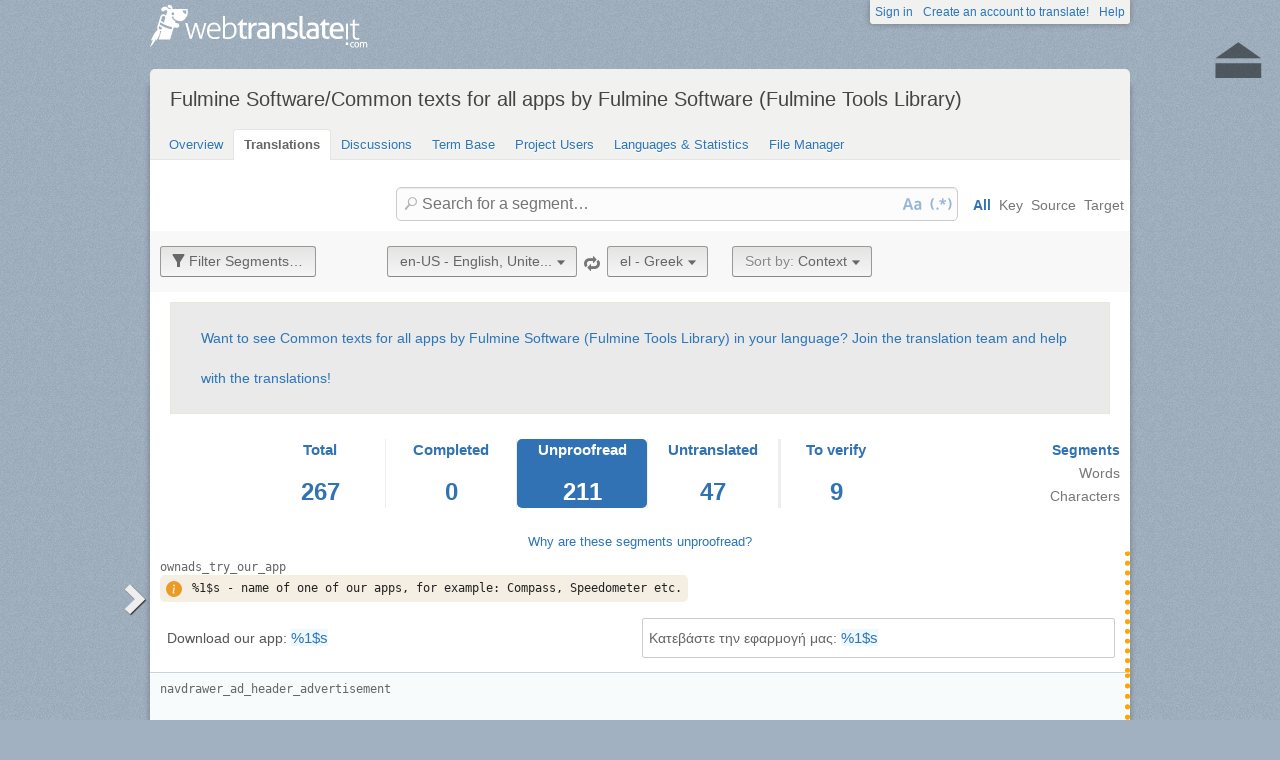

--- FILE ---
content_type: text/html; charset=utf-8
request_url: https://webtranslateit.com/projects/15058-common-texts-for-all-apps-by-fulmine-software-fulmine-tools-library/locales/en-US..el/strings?status=to_proofread
body_size: 9557
content:
<!DOCTYPE html>
<html lang="en" xmlns="http://www.w3.org/1999/xhtml">
<head>
<title>
Translate from English, United States to Greek · Fulmine Software/Common texts for all apps by Fulmine Software (Fulmine Tools Library) · WebTranslateIt
</title>
<meta charset="utf-8">
<meta name="twitter:card" value="summary">
<meta name="twitter:site" value="@webtranslateit">
<meta name="twitter:url" value="https://webtranslateit.com/projects/15058-common-texts-for-all-apps-by-fulmine-software-fulmine-tools-library/locales/en-US..el/strings?status=to_proofread">
<meta name="twitter:title" value="Fulmine Software/Common texts for all apps by Fulmine Software (Fulmine Tools Library) on WebTranslateIt.com">
<meta name="twitter:description" value="Translation project of texts shared by all Fulmine Software&amp;#39;s apps. To translate specific app, please translate this project and additionally the app specific translation project. See all translation projects.

To get more information about translating my apps please see the information for trans...">
<meta name="twitter:image" value="https://webtranslateit.com/rails/active_storage/representations/redirect/eyJfcmFpbHMiOnsiZGF0YSI6Mjc1MywicHVyIjoiYmxvYl9pZCJ9fQ==--1f25c68aeaea658734b290299a867c5e7cc2dbd2/eyJfcmFpbHMiOnsiZGF0YSI6eyJmb3JtYXQiOiJwbmciLCJyZXNpemVfdG9fbGltaXQiOlsyMDAsMjAwXX0sInB1ciI6InZhcmlhdGlvbiJ9fQ==--a10fd1737c332115b1dd2458d9cc7b54c1ef1f25/N_600.png">
<meta content="https://webtranslateit.com/projects/15058-common-texts-for-all-apps-by-fulmine-software-fulmine-tools-library/locales/en-US..el/strings?status=to_proofread" property="og:url">
<meta content="website" property="og:type">
<meta content="Fulmine Software/Common texts for all apps by Fulmine Software (Fulmine Tools Library) on WebTranslateIt.com" property="og:title">
<meta name="og:description" value="Translation project of texts shared by all Fulmine Software&amp;#39;s apps. To translate specific app, please translate this project and additionally the app specific translation project. See all translation projects.

To get more information about translating my apps please see the information for trans...">
<meta name="og:image" value="https://webtranslateit.com/rails/active_storage/representations/redirect/eyJfcmFpbHMiOnsiZGF0YSI6Mjc1MywicHVyIjoiYmxvYl9pZCJ9fQ==--1f25c68aeaea658734b290299a867c5e7cc2dbd2/eyJfcmFpbHMiOnsiZGF0YSI6eyJmb3JtYXQiOiJwbmciLCJyZXNpemVfdG9fbGltaXQiOlsyMDAsMjAwXX0sInB1ciI6InZhcmlhdGlvbiJ9fQ==--a10fd1737c332115b1dd2458d9cc7b54c1ef1f25/N_600.png">

<link href="/apple-touch-icon.png" rel="apple-touch-icon" sizes="180x180">
<link href="/favicon-32x32.png?asjaksj" rel="icon" sizes="32x32" type="image/png">
<link href="/favicon-16x16.png?sakjskaj" rel="icon" sizes="16x16" type="image/png">
<link href="/site.webmanifest" rel="manifest">
<link color="#2d5189" href="/safari-pinned-tab.svg" rel="mask-icon">
<meta content="#2b5797" name="msapplication-TileColor">
<meta content="#ffffff" name="theme-color">
<meta content="width=device-width, initial-scale=1.0" name="viewport">
<script async src="https://www.googletagmanager.com/gtag/js?id=G-LTS4K8QV1T"></script>
<link href="https://webtranslateit.com/blog.atom" rel="alternate" title="WebTranslateIt Blog" type="application/atom+xml">
<link href="https://webtranslateit.com/changelog.atom" rel="alternate" title="WebTranslateIt Changelog" type="application/atom+xml">
<link href="https://fonts.googleapis.com/css?family=Noto+Sans&amp;display=swap" rel="stylesheet">
<meta property="og:url" content="https://webtranslateit.com/projects/15058-common-texts-for-all-apps-by-fulmine-software-fulmine-tools-library/locales/en-US..el/strings" /><link href="https://webtranslateit.com/projects/15058-common-texts-for-all-apps-by-fulmine-software-fulmine-tools-library/locales/en-US..el/strings" rel="canonical" />
<link rel="stylesheet" href="/assets/application-b820bd1c181168ff3d3fe5e0c7cdd9da3120b589b04f5299376342539cc2c32e.css" />
<script src="/assets/application-3bc2ab912b988e2f80b9d56cf574fb732372e07801b229ae4099cd77569bf19b.js"></script>
<meta name="csrf-param" content="authenticity_token" />
<meta name="csrf-token" content="5Bmi31w4G3f3BIdZydeRko8bpMGQuVORHASFB9VoNBqnZqSDcakeHUgG4HxxMcNUyEoCU9FPTyDASAKWKeRr7w" />
</head>
<body class="">
<noscript>
<div class="unsupported">
<a href="https://www.google.com/adsense/support/bin/answer.py?hl=en&amp;answer=12654">Javascript</a> is required to view this site.
</div>
</noscript>
<div id="flash">
</div>

<div class="clear"></div>
<div id="action_header">
<a id="logo" href="https://webtranslateit.com/"><span>WebTranslateIt</span>
</a><ul>
<li class="help_link"><a href="https://webtranslateit.com/help">Help</a></li>
<li><a href="https://webtranslateit.com/sign_up">Create an account to translate!</a></li>
<li><a href="https://webtranslateit.com/sign_in">Sign in</a></li>
</ul>
</div>
<div class="clear"></div>

<div class="container home">
<div id="content">

<div id="page_heading">
<h1>Fulmine Software/Common texts for all apps by Fulmine Software (Fulmine Tools Library)</h1>
<div class="clear"></div>
<ul>
<li class="">
<a href="/projects/15058-common-texts-for-all-apps-by-fulmine-software-fulmine-tools-library">Overview</a>
</li>
<li class="active">
<a href="/projects/15058-common-texts-for-all-apps-by-fulmine-software-fulmine-tools-library/locales/.../strings">Translations</a>
</li>
<li class="">
<a href="/projects/15058-common-texts-for-all-apps-by-fulmine-software-fulmine-tools-library/discussions">Discussions</a>
</li>
<li class="">
<a href="/projects/15058-common-texts-for-all-apps-by-fulmine-software-fulmine-tools-library/locales/.../terms">Term Base</a>
</li>
<li class="">
<a href="/projects/15058-common-texts-for-all-apps-by-fulmine-software-fulmine-tools-library/people">Project Users</a>
</li>
<li class="">
<a href="/projects/15058-common-texts-for-all-apps-by-fulmine-software-fulmine-tools-library/project_locales">Languages &amp; Statistics</a>
</li>
<li class="">
<a href="/projects/15058-common-texts-for-all-apps-by-fulmine-software-fulmine-tools-library/files">File Manager</a>
</li>
</ul>
<div class="clear"></div>

</div>
<div class="clear"></div>
<div class="help">
<div class="right">
<form id="search" action="/projects/15058-common-texts-for-all-apps-by-fulmine-software-fulmine-tools-library/locales/en-US..el/strings" accept-charset="UTF-8" method="get"><input id="regex" name="regex" type="hidden" value="false">
<input id="ignore_case" name="ignore_case" type="hidden" value="true">
<input id="search_object" name="object" type="hidden" value="">
<span class="ss-icon search-icon">🔎</span>
<input class="" id="search" name="s" placeholder="Search for a segment…" type="text" value="">
<div class="input-icons">
<a title="Case Sensitivity is Off. Click to run your search with case-sensitivity." href="#"><span class="input-icon icon-case-sensitive"></span>
</a><a title="Regex Search is Off. Click to run your search with regular expression matching." href="#"><span class="input-icon icon-regex"></span>
</a></div>
<div class="search_facets">
<a class="active default_facet" title="Search against key names, source text and target text" href="#">All</a>
<a class="key_facet" title="Search against key names" href="#">Key</a>
<a class="source_facet" title="Search against English, United States text" href="#">Source</a>
<a class="target_facet" title="Search against Greek text" href="#">Target</a>
</div>
</form></div>
</div>
<div class="clear"></div>
<div class="uibutton-toolbar" id="main">
<div class="uibutton-group spaced">
<a class="uibutton icon filter load_filters_translation_interface" id="filter_button" style="" data-url="/projects/15058-common-texts-for-all-apps-by-fulmine-software-fulmine-tools-library/strings/filters?filters%5Bstatus%5D=to_proofread&amp;project_locale_id=en-US..el" href="#">Filter Segments…</a>
</div>
<div class="uibutton-group spaced">
<a class="uibutton icon remove" style="display: none;" id="reset_button" href="/projects/15058-common-texts-for-all-apps-by-fulmine-software-fulmine-tools-library/locales/en-US..el/strings">Reset Filters</a>
</div>
<div class="uibutton-selector centered" id="language_switch">
<ul>
<li>
<a class="uibutton icon dropdown multidropdown" title="English, United States" href="#">en-US - English, Unite...</a>
</li>
<li>
<ul id="source_locales" style="display: none;">
<li data-id="ar" data-type="source_locales"><a href="/projects/15058-common-texts-for-all-apps-by-fulmine-software-fulmine-tools-library/locales/en-US..ar/strings/13100989">ar - Arabic</a></li>
<li data-id="az" data-type="source_locales"><a href="/projects/15058-common-texts-for-all-apps-by-fulmine-software-fulmine-tools-library/locales/en-US..ar/strings/13100989">az - Azeri</a></li>
<li data-id="be-Cyrl" data-type="source_locales"><a href="/projects/15058-common-texts-for-all-apps-by-fulmine-software-fulmine-tools-library/locales/en-US..ar/strings/13100989">be-Cyrl - Belarusian (Cyrillic)</a></li>
<li data-id="be-Latn" data-type="source_locales"><a href="/projects/15058-common-texts-for-all-apps-by-fulmine-software-fulmine-tools-library/locales/en-US..ar/strings/13100989">be-Latn - Belarusian (Latin)</a></li>
<li data-id="bg" data-type="source_locales"><a href="/projects/15058-common-texts-for-all-apps-by-fulmine-software-fulmine-tools-library/locales/en-US..ar/strings/13100989">bg - Bulgarian</a></li>
<li data-id="bs" data-type="source_locales"><a href="/projects/15058-common-texts-for-all-apps-by-fulmine-software-fulmine-tools-library/locales/en-US..ar/strings/13100989">bs - Bosnian</a></li>
<li data-id="ca" data-type="source_locales"><a href="/projects/15058-common-texts-for-all-apps-by-fulmine-software-fulmine-tools-library/locales/en-US..ar/strings/13100989">ca - Catalan</a></li>
<li data-id="cs" data-type="source_locales"><a href="/projects/15058-common-texts-for-all-apps-by-fulmine-software-fulmine-tools-library/locales/en-US..ar/strings/13100989">cs - Czech</a></li>
<li data-id="da" data-type="source_locales"><a href="/projects/15058-common-texts-for-all-apps-by-fulmine-software-fulmine-tools-library/locales/en-US..ar/strings/13100989">da - Danish</a></li>
<li data-id="de" data-type="source_locales"><a href="/projects/15058-common-texts-for-all-apps-by-fulmine-software-fulmine-tools-library/locales/en-US..ar/strings/13100989">de - German</a></li>
<li data-id="el" data-type="source_locales"><a href="/projects/15058-common-texts-for-all-apps-by-fulmine-software-fulmine-tools-library/locales/en-US..ar/strings/13100989">el - Greek</a></li>
<li data-id="en-US" data-type="source_locales"><a href="/projects/15058-common-texts-for-all-apps-by-fulmine-software-fulmine-tools-library/locales/en-US..ar/strings/13100989">en-US - English, United States</a></li>
<li data-id="es" data-type="source_locales"><a href="/projects/15058-common-texts-for-all-apps-by-fulmine-software-fulmine-tools-library/locales/en-US..ar/strings/13100989">es - Spanish</a></li>
<li data-id="et" data-type="source_locales"><a href="/projects/15058-common-texts-for-all-apps-by-fulmine-software-fulmine-tools-library/locales/en-US..ar/strings/13100989">et - Estonian</a></li>
<li data-id="eu" data-type="source_locales"><a href="/projects/15058-common-texts-for-all-apps-by-fulmine-software-fulmine-tools-library/locales/en-US..ar/strings/13100989">eu - Basque</a></li>
<li data-id="fa" data-type="source_locales"><a href="/projects/15058-common-texts-for-all-apps-by-fulmine-software-fulmine-tools-library/locales/en-US..ar/strings/13100989">fa - Persian</a></li>
<li data-id="fi" data-type="source_locales"><a href="/projects/15058-common-texts-for-all-apps-by-fulmine-software-fulmine-tools-library/locales/en-US..ar/strings/13100989">fi - Finnish</a></li>
<li data-id="fr" data-type="source_locales"><a href="/projects/15058-common-texts-for-all-apps-by-fulmine-software-fulmine-tools-library/locales/en-US..ar/strings/13100989">fr - French</a></li>
<li data-id="gl" data-type="source_locales"><a href="/projects/15058-common-texts-for-all-apps-by-fulmine-software-fulmine-tools-library/locales/en-US..ar/strings/13100989">gl - Galician</a></li>
<li data-id="he" data-type="source_locales"><a href="/projects/15058-common-texts-for-all-apps-by-fulmine-software-fulmine-tools-library/locales/en-US..ar/strings/13100989">he - Hebrew</a></li>
<li data-id="hi" data-type="source_locales"><a href="/projects/15058-common-texts-for-all-apps-by-fulmine-software-fulmine-tools-library/locales/en-US..ar/strings/13100989">hi - Hindi</a></li>
<li data-id="hr" data-type="source_locales"><a href="/projects/15058-common-texts-for-all-apps-by-fulmine-software-fulmine-tools-library/locales/en-US..ar/strings/13100989">hr - Croatian</a></li>
<li data-id="hu" data-type="source_locales"><a href="/projects/15058-common-texts-for-all-apps-by-fulmine-software-fulmine-tools-library/locales/en-US..ar/strings/13100989">hu - Hungarian</a></li>
<li data-id="id" data-type="source_locales"><a href="/projects/15058-common-texts-for-all-apps-by-fulmine-software-fulmine-tools-library/locales/en-US..ar/strings/13100989">id - Indonesian</a></li>
<li data-id="it" data-type="source_locales"><a href="/projects/15058-common-texts-for-all-apps-by-fulmine-software-fulmine-tools-library/locales/en-US..ar/strings/13100989">it - Italian</a></li>
<li data-id="ja" data-type="source_locales"><a href="/projects/15058-common-texts-for-all-apps-by-fulmine-software-fulmine-tools-library/locales/en-US..ar/strings/13100989">ja - Japanese</a></li>
<li data-id="kab" data-type="source_locales"><a href="/projects/15058-common-texts-for-all-apps-by-fulmine-software-fulmine-tools-library/locales/en-US..ar/strings/13100989">kab - Kabyle</a></li>
<li data-id="kk-KZ" data-type="source_locales"><a href="/projects/15058-common-texts-for-all-apps-by-fulmine-software-fulmine-tools-library/locales/en-US..ar/strings/13100989">kk-KZ - Kazakh, Kazakhstan</a></li>
<li data-id="ko" data-type="source_locales"><a href="/projects/15058-common-texts-for-all-apps-by-fulmine-software-fulmine-tools-library/locales/en-US..ar/strings/13100989">ko - Korean</a></li>
<li data-id="ku" data-type="source_locales"><a href="/projects/15058-common-texts-for-all-apps-by-fulmine-software-fulmine-tools-library/locales/en-US..ar/strings/13100989">ku - Kurdish</a></li>
<li data-id="lt" data-type="source_locales"><a href="/projects/15058-common-texts-for-all-apps-by-fulmine-software-fulmine-tools-library/locales/en-US..ar/strings/13100989">lt - Lithuanian</a></li>
<li data-id="lv" data-type="source_locales"><a href="/projects/15058-common-texts-for-all-apps-by-fulmine-software-fulmine-tools-library/locales/en-US..ar/strings/13100989">lv - Latvian</a></li>
<li data-id="mk" data-type="source_locales"><a href="/projects/15058-common-texts-for-all-apps-by-fulmine-software-fulmine-tools-library/locales/en-US..ar/strings/13100989">mk - Macedonian</a></li>
<li data-id="ml-IN-Mlym" data-type="source_locales"><a href="/projects/15058-common-texts-for-all-apps-by-fulmine-software-fulmine-tools-library/locales/en-US..ar/strings/13100989">ml-IN-Mlym - Malayalam, India (Malayalam)</a></li>
<li data-id="mn" data-type="source_locales"><a href="/projects/15058-common-texts-for-all-apps-by-fulmine-software-fulmine-tools-library/locales/en-US..ar/strings/13100989">mn - Mongolian</a></li>
<li data-id="mr" data-type="source_locales"><a href="/projects/15058-common-texts-for-all-apps-by-fulmine-software-fulmine-tools-library/locales/en-US..ar/strings/13100989">mr - Marathi</a></li>
<li data-id="ms" data-type="source_locales"><a href="/projects/15058-common-texts-for-all-apps-by-fulmine-software-fulmine-tools-library/locales/en-US..ar/strings/13100989">ms - Malay</a></li>
<li data-id="nb" data-type="source_locales"><a href="/projects/15058-common-texts-for-all-apps-by-fulmine-software-fulmine-tools-library/locales/en-US..ar/strings/13100989">nb - Norwegian Bokmål</a></li>
<li data-id="nl" data-type="source_locales"><a href="/projects/15058-common-texts-for-all-apps-by-fulmine-software-fulmine-tools-library/locales/en-US..ar/strings/13100989">nl - Dutch</a></li>
<li data-id="pl" data-type="source_locales"><a href="/projects/15058-common-texts-for-all-apps-by-fulmine-software-fulmine-tools-library/locales/en-US..ar/strings/13100989">pl - Polish</a></li>
<li data-id="pt" data-type="source_locales"><a href="/projects/15058-common-texts-for-all-apps-by-fulmine-software-fulmine-tools-library/locales/en-US..ar/strings/13100989">pt - Portuguese</a></li>
<li data-id="pt-BR" data-type="source_locales"><a href="/projects/15058-common-texts-for-all-apps-by-fulmine-software-fulmine-tools-library/locales/en-US..ar/strings/13100989">pt-BR - Portuguese, Brazil</a></li>
<li data-id="ro" data-type="source_locales"><a href="/projects/15058-common-texts-for-all-apps-by-fulmine-software-fulmine-tools-library/locales/en-US..ar/strings/13100989">ro - Romanian</a></li>
<li data-id="ru" data-type="source_locales"><a href="/projects/15058-common-texts-for-all-apps-by-fulmine-software-fulmine-tools-library/locales/en-US..ar/strings/13100989">ru - Russian</a></li>
<li data-id="ru-UA" data-type="source_locales"><a href="/projects/15058-common-texts-for-all-apps-by-fulmine-software-fulmine-tools-library/locales/en-US..ar/strings/13100989">ru-UA - Russian, Ukraine</a></li>
<li data-id="si" data-type="source_locales"><a href="/projects/15058-common-texts-for-all-apps-by-fulmine-software-fulmine-tools-library/locales/en-US..ar/strings/13100989">si - Sinhala</a></li>
<li data-id="sk" data-type="source_locales"><a href="/projects/15058-common-texts-for-all-apps-by-fulmine-software-fulmine-tools-library/locales/en-US..ar/strings/13100989">sk - Slovak</a></li>
<li data-id="sl" data-type="source_locales"><a href="/projects/15058-common-texts-for-all-apps-by-fulmine-software-fulmine-tools-library/locales/en-US..ar/strings/13100989">sl - Slovenian</a></li>
<li data-id="sq" data-type="source_locales"><a href="/projects/15058-common-texts-for-all-apps-by-fulmine-software-fulmine-tools-library/locales/en-US..ar/strings/13100989">sq - Albanian</a></li>
<li data-id="sr-Cyrl" data-type="source_locales"><a href="/projects/15058-common-texts-for-all-apps-by-fulmine-software-fulmine-tools-library/locales/en-US..ar/strings/13100989">sr-Cyrl - Serbian (Cyrillic)</a></li>
<li data-id="sr-Latn" data-type="source_locales"><a href="/projects/15058-common-texts-for-all-apps-by-fulmine-software-fulmine-tools-library/locales/en-US..ar/strings/13100989">sr-Latn - Serbian (Latin)</a></li>
<li data-id="sv" data-type="source_locales"><a href="/projects/15058-common-texts-for-all-apps-by-fulmine-software-fulmine-tools-library/locales/en-US..ar/strings/13100989">sv - Swedish</a></li>
<li data-id="ta" data-type="source_locales"><a href="/projects/15058-common-texts-for-all-apps-by-fulmine-software-fulmine-tools-library/locales/en-US..ar/strings/13100989">ta - Tamil</a></li>
<li data-id="tr" data-type="source_locales"><a href="/projects/15058-common-texts-for-all-apps-by-fulmine-software-fulmine-tools-library/locales/en-US..ar/strings/13100989">tr - Turkish</a></li>
<li data-id="ug" data-type="source_locales"><a href="/projects/15058-common-texts-for-all-apps-by-fulmine-software-fulmine-tools-library/locales/en-US..ar/strings/13100989">ug - Uyghur</a></li>
<li data-id="uk" data-type="source_locales"><a href="/projects/15058-common-texts-for-all-apps-by-fulmine-software-fulmine-tools-library/locales/en-US..ar/strings/13100989">uk - Ukrainian</a></li>
<li data-id="uz" data-type="source_locales"><a href="/projects/15058-common-texts-for-all-apps-by-fulmine-software-fulmine-tools-library/locales/en-US..ar/strings/13100989">uz - Uzbek</a></li>
<li data-id="vi" data-type="source_locales"><a href="/projects/15058-common-texts-for-all-apps-by-fulmine-software-fulmine-tools-library/locales/en-US..ar/strings/13100989">vi - Vietnamese</a></li>
<li data-id="zh-CN-Hans" data-type="source_locales"><a href="/projects/15058-common-texts-for-all-apps-by-fulmine-software-fulmine-tools-library/locales/en-US..ar/strings/13100989">zh-CN-Hans - Chinese, China (Simplified Han)</a></li>
<li data-id="zh-TW-Hant" data-type="source_locales"><a href="/projects/15058-common-texts-for-all-apps-by-fulmine-software-fulmine-tools-library/locales/en-US..ar/strings/13100989">zh-TW-Hant - Chinese, Taiwan (Traditional Han)</a></li>
</ul>
</li>
</ul>
</div>

<span class="ss-icon switch"><a title="Invert Source and Target languages" href="/projects/15058-common-texts-for-all-apps-by-fulmine-software-fulmine-tools-library/locales/el..en-US/strings?status=to_proofread">🔁</a></span>
<div class="uibutton-selector spaced">
<ul>
<li>
<a class="uibutton icon dropdown multidropdown" title="Greek" id="bacon" href="#">el - Greek</a>
</li>
<li>
<ul id="target_locales" style="display: none;">
<li data-id="uz" data-type="target_locales"><a href="/projects/15058-common-texts-for-all-apps-by-fulmine-software-fulmine-tools-library/locales/en-US..ar/strings/13100989">uz - Uzbek</a></li>
<li data-id="sq" data-type="target_locales"><a href="/projects/15058-common-texts-for-all-apps-by-fulmine-software-fulmine-tools-library/locales/en-US..ar/strings/13100989">sq - Albanian</a></li>
<li data-id="zh-TW-Hant" data-type="target_locales"><a href="/projects/15058-common-texts-for-all-apps-by-fulmine-software-fulmine-tools-library/locales/en-US..ar/strings/13100989">zh-TW-Hant - Chinese, Taiwan (Traditional Han)</a></li>
<li data-id="bg" data-type="target_locales"><a href="/projects/15058-common-texts-for-all-apps-by-fulmine-software-fulmine-tools-library/locales/en-US..ar/strings/13100989">bg - Bulgarian</a></li>
<li data-id="zh-CN-Hans" data-type="target_locales"><a href="/projects/15058-common-texts-for-all-apps-by-fulmine-software-fulmine-tools-library/locales/en-US..ar/strings/13100989">zh-CN-Hans - Chinese, China (Simplified Han)</a></li>
<li data-id="fr" data-type="target_locales"><a href="/projects/15058-common-texts-for-all-apps-by-fulmine-software-fulmine-tools-library/locales/en-US..ar/strings/13100989">fr - French</a></li>
<li data-id="et" data-type="target_locales"><a href="/projects/15058-common-texts-for-all-apps-by-fulmine-software-fulmine-tools-library/locales/en-US..ar/strings/13100989">et - Estonian</a></li>
<li data-id="ko" data-type="target_locales"><a href="/projects/15058-common-texts-for-all-apps-by-fulmine-software-fulmine-tools-library/locales/en-US..ar/strings/13100989">ko - Korean</a></li>
<li data-id="ja" data-type="target_locales"><a href="/projects/15058-common-texts-for-all-apps-by-fulmine-software-fulmine-tools-library/locales/en-US..ar/strings/13100989">ja - Japanese</a></li>
<li data-id="id" data-type="target_locales"><a href="/projects/15058-common-texts-for-all-apps-by-fulmine-software-fulmine-tools-library/locales/en-US..ar/strings/13100989">id - Indonesian</a></li>
<li data-id="he" data-type="target_locales"><a href="/projects/15058-common-texts-for-all-apps-by-fulmine-software-fulmine-tools-library/locales/en-US..ar/strings/13100989">he - Hebrew</a></li>
<li data-id="ug" data-type="target_locales"><a href="/projects/15058-common-texts-for-all-apps-by-fulmine-software-fulmine-tools-library/locales/en-US..ar/strings/13100989">ug - Uyghur</a></li>
<li data-id="nb" data-type="target_locales"><a href="/projects/15058-common-texts-for-all-apps-by-fulmine-software-fulmine-tools-library/locales/en-US..ar/strings/13100989">nb - Norwegian Bokmål</a></li>
<li data-id="mk" data-type="target_locales"><a href="/projects/15058-common-texts-for-all-apps-by-fulmine-software-fulmine-tools-library/locales/en-US..ar/strings/13100989">mk - Macedonian</a></li>
<li data-id="si" data-type="target_locales"><a href="/projects/15058-common-texts-for-all-apps-by-fulmine-software-fulmine-tools-library/locales/en-US..ar/strings/13100989">si - Sinhala</a></li>
<li data-id="hi" data-type="target_locales"><a href="/projects/15058-common-texts-for-all-apps-by-fulmine-software-fulmine-tools-library/locales/en-US..ar/strings/13100989">hi - Hindi</a></li>
<li data-id="ro" data-type="target_locales"><a href="/projects/15058-common-texts-for-all-apps-by-fulmine-software-fulmine-tools-library/locales/en-US..ar/strings/13100989">ro - Romanian</a></li>
<li data-id="mn" data-type="target_locales"><a href="/projects/15058-common-texts-for-all-apps-by-fulmine-software-fulmine-tools-library/locales/en-US..ar/strings/13100989">mn - Mongolian</a></li>
<li data-id="hu" data-type="target_locales"><a href="/projects/15058-common-texts-for-all-apps-by-fulmine-software-fulmine-tools-library/locales/en-US..ar/strings/13100989">hu - Hungarian</a></li>
<li data-id="kk-KZ" data-type="target_locales"><a href="/projects/15058-common-texts-for-all-apps-by-fulmine-software-fulmine-tools-library/locales/en-US..ar/strings/13100989">kk-KZ - Kazakh, Kazakhstan</a></li>
<li data-id="cs" data-type="target_locales"><a href="/projects/15058-common-texts-for-all-apps-by-fulmine-software-fulmine-tools-library/locales/en-US..ar/strings/13100989">cs - Czech</a></li>
<li data-id="vi" data-type="target_locales"><a href="/projects/15058-common-texts-for-all-apps-by-fulmine-software-fulmine-tools-library/locales/en-US..ar/strings/13100989">vi - Vietnamese</a></li>
<li data-id="be-Cyrl" data-type="target_locales"><a href="/projects/15058-common-texts-for-all-apps-by-fulmine-software-fulmine-tools-library/locales/en-US..ar/strings/13100989">be-Cyrl - Belarusian (Cyrillic)</a></li>
<li data-id="ml-IN-Mlym" data-type="target_locales"><a href="/projects/15058-common-texts-for-all-apps-by-fulmine-software-fulmine-tools-library/locales/en-US..ar/strings/13100989">ml-IN-Mlym - Malayalam, India (Malayalam)</a></li>
<li data-id="be-Latn" data-type="target_locales"><a href="/projects/15058-common-texts-for-all-apps-by-fulmine-software-fulmine-tools-library/locales/en-US..ar/strings/13100989">be-Latn - Belarusian (Latin)</a></li>
<li data-id="pt" data-type="target_locales"><a href="/projects/15058-common-texts-for-all-apps-by-fulmine-software-fulmine-tools-library/locales/en-US..ar/strings/13100989">pt - Portuguese</a></li>
<li data-id="da" data-type="target_locales"><a href="/projects/15058-common-texts-for-all-apps-by-fulmine-software-fulmine-tools-library/locales/en-US..ar/strings/13100989">da - Danish</a></li>
<li data-id="tr" data-type="target_locales"><a href="/projects/15058-common-texts-for-all-apps-by-fulmine-software-fulmine-tools-library/locales/en-US..ar/strings/13100989">tr - Turkish</a></li>
<li data-id="az" data-type="target_locales"><a href="/projects/15058-common-texts-for-all-apps-by-fulmine-software-fulmine-tools-library/locales/en-US..ar/strings/13100989">az - Azeri</a></li>
<li data-id="ar" data-type="target_locales"><a href="/projects/15058-common-texts-for-all-apps-by-fulmine-software-fulmine-tools-library/locales/en-US..ar/strings/13100989">ar - Arabic</a></li>
<li data-id="el" data-type="target_locales"><a href="/projects/15058-common-texts-for-all-apps-by-fulmine-software-fulmine-tools-library/locales/en-US..ar/strings/13100989">el - Greek</a></li>
<li data-id="ca" data-type="target_locales"><a href="/projects/15058-common-texts-for-all-apps-by-fulmine-software-fulmine-tools-library/locales/en-US..ar/strings/13100989">ca - Catalan</a></li>
<li data-id="gl" data-type="target_locales"><a href="/projects/15058-common-texts-for-all-apps-by-fulmine-software-fulmine-tools-library/locales/en-US..ar/strings/13100989">gl - Galician</a></li>
<li data-id="fi" data-type="target_locales"><a href="/projects/15058-common-texts-for-all-apps-by-fulmine-software-fulmine-tools-library/locales/en-US..ar/strings/13100989">fi - Finnish</a></li>
<li data-id="sl" data-type="target_locales"><a href="/projects/15058-common-texts-for-all-apps-by-fulmine-software-fulmine-tools-library/locales/en-US..ar/strings/13100989">sl - Slovenian</a></li>
<li data-id="sv" data-type="target_locales"><a href="/projects/15058-common-texts-for-all-apps-by-fulmine-software-fulmine-tools-library/locales/en-US..ar/strings/13100989">sv - Swedish</a></li>
<li data-id="uk" data-type="target_locales"><a href="/projects/15058-common-texts-for-all-apps-by-fulmine-software-fulmine-tools-library/locales/en-US..ar/strings/13100989">uk - Ukrainian</a></li>
<li data-id="sr-Latn" data-type="target_locales"><a href="/projects/15058-common-texts-for-all-apps-by-fulmine-software-fulmine-tools-library/locales/en-US..ar/strings/13100989">sr-Latn - Serbian (Latin)</a></li>
<li data-id="ta" data-type="target_locales"><a href="/projects/15058-common-texts-for-all-apps-by-fulmine-software-fulmine-tools-library/locales/en-US..ar/strings/13100989">ta - Tamil</a></li>
<li data-id="sk" data-type="target_locales"><a href="/projects/15058-common-texts-for-all-apps-by-fulmine-software-fulmine-tools-library/locales/en-US..ar/strings/13100989">sk - Slovak</a></li>
<li data-id="pt-BR" data-type="target_locales"><a href="/projects/15058-common-texts-for-all-apps-by-fulmine-software-fulmine-tools-library/locales/en-US..ar/strings/13100989">pt-BR - Portuguese, Brazil</a></li>
<li data-id="en-US" data-type="target_locales"><a href="/projects/15058-common-texts-for-all-apps-by-fulmine-software-fulmine-tools-library/locales/en-US..ar/strings/13100989">en-US - English, United States</a></li>
<li data-id="sr-Cyrl" data-type="target_locales"><a href="/projects/15058-common-texts-for-all-apps-by-fulmine-software-fulmine-tools-library/locales/en-US..ar/strings/13100989">sr-Cyrl - Serbian (Cyrillic)</a></li>
<li data-id="ms" data-type="target_locales"><a href="/projects/15058-common-texts-for-all-apps-by-fulmine-software-fulmine-tools-library/locales/en-US..ar/strings/13100989">ms - Malay</a></li>
<li data-id="fa" data-type="target_locales"><a href="/projects/15058-common-texts-for-all-apps-by-fulmine-software-fulmine-tools-library/locales/en-US..ar/strings/13100989">fa - Persian</a></li>
<li data-id="mr" data-type="target_locales"><a href="/projects/15058-common-texts-for-all-apps-by-fulmine-software-fulmine-tools-library/locales/en-US..ar/strings/13100989">mr - Marathi</a></li>
<li data-id="hr" data-type="target_locales"><a href="/projects/15058-common-texts-for-all-apps-by-fulmine-software-fulmine-tools-library/locales/en-US..ar/strings/13100989">hr - Croatian</a></li>
<li data-id="bs" data-type="target_locales"><a href="/projects/15058-common-texts-for-all-apps-by-fulmine-software-fulmine-tools-library/locales/en-US..ar/strings/13100989">bs - Bosnian</a></li>
<li data-id="eu" data-type="target_locales"><a href="/projects/15058-common-texts-for-all-apps-by-fulmine-software-fulmine-tools-library/locales/en-US..ar/strings/13100989">eu - Basque</a></li>
<li data-id="lt" data-type="target_locales"><a href="/projects/15058-common-texts-for-all-apps-by-fulmine-software-fulmine-tools-library/locales/en-US..ar/strings/13100989">lt - Lithuanian</a></li>
<li data-id="lv" data-type="target_locales"><a href="/projects/15058-common-texts-for-all-apps-by-fulmine-software-fulmine-tools-library/locales/en-US..ar/strings/13100989">lv - Latvian</a></li>
<li data-id="ku" data-type="target_locales"><a href="/projects/15058-common-texts-for-all-apps-by-fulmine-software-fulmine-tools-library/locales/en-US..ar/strings/13100989">ku - Kurdish</a></li>
<li data-id="pl" data-type="target_locales"><a href="/projects/15058-common-texts-for-all-apps-by-fulmine-software-fulmine-tools-library/locales/en-US..ar/strings/13100989">pl - Polish</a></li>
<li data-id="nl" data-type="target_locales"><a href="/projects/15058-common-texts-for-all-apps-by-fulmine-software-fulmine-tools-library/locales/en-US..ar/strings/13100989">nl - Dutch</a></li>
<li data-id="it" data-type="target_locales"><a href="/projects/15058-common-texts-for-all-apps-by-fulmine-software-fulmine-tools-library/locales/en-US..ar/strings/13100989">it - Italian</a></li>
<li data-id="kab" data-type="target_locales"><a href="/projects/15058-common-texts-for-all-apps-by-fulmine-software-fulmine-tools-library/locales/en-US..ar/strings/13100989">kab - Kabyle</a></li>
<li data-id="ru-UA" data-type="target_locales"><a href="/projects/15058-common-texts-for-all-apps-by-fulmine-software-fulmine-tools-library/locales/en-US..ar/strings/13100989">ru-UA - Russian, Ukraine</a></li>
<li data-id="de" data-type="target_locales"><a href="/projects/15058-common-texts-for-all-apps-by-fulmine-software-fulmine-tools-library/locales/en-US..ar/strings/13100989">de - German</a></li>
<li data-id="ru" data-type="target_locales"><a href="/projects/15058-common-texts-for-all-apps-by-fulmine-software-fulmine-tools-library/locales/en-US..ar/strings/13100989">ru - Russian</a></li>
<li data-id="es" data-type="target_locales"><a href="/projects/15058-common-texts-for-all-apps-by-fulmine-software-fulmine-tools-library/locales/en-US..ar/strings/13100989">es - Spanish</a></li>
</ul>
</li>
</ul>
</div>

<div class="uibutton-selector spaced_left">
<ul>
<li>
<a class="uibutton icon dropdown multidropdown" href="#"><em>Sort by:  </em>Context</a>
</li>
<li>
<ul id="sort_by" style="display: none">
<li data-id="" data-type="sort_by">
<a href="/projects/15058-common-texts-for-all-apps-by-fulmine-software-fulmine-tools-library/locales/en-US..el/strings">Context</a>
</li>
<li data-id="key" data-type="sort_by">
<a href="/projects/15058-common-texts-for-all-apps-by-fulmine-software-fulmine-tools-library/locales/en-US..el/strings">Key</a>
</li>
<li data-id="word_count" data-type="sort_by">
<a href="/projects/15058-common-texts-for-all-apps-by-fulmine-software-fulmine-tools-library/locales/en-US..el/strings">Word Count</a>
</li>
<li data-id="character_count" data-type="sort_by">
<a href="/projects/15058-common-texts-for-all-apps-by-fulmine-software-fulmine-tools-library/locales/en-US..el/strings">Character Count</a>
</li>
<li data-id="discussions" data-type="sort_by">
<a href="/projects/15058-common-texts-for-all-apps-by-fulmine-software-fulmine-tools-library/locales/en-US..el/strings">Discussions</a>
</li>
<li data-id="created_at" data-type="sort_by">
<a href="/projects/15058-common-texts-for-all-apps-by-fulmine-software-fulmine-tools-library/locales/en-US..el/strings">Date added</a>
</li>
</ul>
</li>
</ul>
</div>

</div>
<div class="uibutton-toolbar filters" style="display: none">

</div>
<div class="important">
<a href="/projects/15058-common-texts-for-all-apps-by-fulmine-software-fulmine-tools-library/invitation_request">Want to see Common texts for all apps by Fulmine Software (Fulmine Tools Library) in your language? Join the translation team and help with the translations!</a>
</div>
<div id="statistics"><div class="stat">
<div class="">
<a href="/projects/15058-common-texts-for-all-apps-by-fulmine-software-fulmine-tools-library/locales/en-US..el/strings"><h3>Total</h3>
<span class="segment_count">267</span>
<span class="word_count" style="display: none">1,230</span>
<span class="character_count" style="display: none">7,104</span>
</a></div>
<div class="">
<a href="/projects/15058-common-texts-for-all-apps-by-fulmine-software-fulmine-tools-library/locales/en-US..el/strings?status=done"><h3>Completed</h3>
<span class="segment_count">0</span>
<span class="word_count" style="display: none">0</span>
<span class="character_count" style="display: none">0</span>
</a></div>
<div class="selected">
<a href="/projects/15058-common-texts-for-all-apps-by-fulmine-software-fulmine-tools-library/locales/en-US..el/strings?status=to_proofread"><h3>Unproofread</h3>
<span class="segment_count">211</span>
<span class="word_count" style="display: none">902</span>
<span class="character_count" style="display: none">5,241</span>
</a></div>
<div class="">
<a href="/projects/15058-common-texts-for-all-apps-by-fulmine-software-fulmine-tools-library/locales/en-US..el/strings?status=to_translate"><h3>Untranslated</h3>
<span class="segment_count">47</span>
<span class="word_count" style="display: none">242</span>
<span class="character_count" style="display: none">1,349</span>
</a></div>
<div class="to_verify last">
<a href="/projects/15058-common-texts-for-all-apps-by-fulmine-software-fulmine-tools-library/locales/en-US..el/strings?status=to_verify"><h3>To&nbsp;verify</h3>
<span class="segment_count">9</span>
<span class="word_count" style="display: none">86</span>
<span class="character_count" style="display: none">514</span>
</a></div>
</div>
<ul class="units">
<li><a title="Change counting to segments" class="active statistic_unit_selector" data-unit="segment" href="#">Segments</a></li>
<li><a title="Change counting to words" class="statistic_unit_selector" data-unit="word" href="#">Words</a></li>
<li><a title="Change counting to characters" class="statistic_unit_selector" data-unit="character" href="#">Characters</a></li>
</ul>
<div class="clear"></div>
</div>
<div class="clear"></div>
<div id="return_to_top"><a title="Back to the top" href="#content">⏏</a></div>
<div class="info_translation">
<a class="help_link" id="gloss_unproofread" href="">Why are these segments unproofread?</a>
</div>
<ul class="string_index" id="string_index">
<li class="string status_unproofread" id="13219967">
<div class="tools">
<div class="string_key">
<a title="ownads_try_our_app" href="/projects/15058-common-texts-for-all-apps-by-fulmine-software-fulmine-tools-library/locales/en-US..el/strings/13219967">ownads_try_our_app</a>
</div>
<div class="clear"></div>
<div class="developer_comment">
<div class="content" title="Instruction left by the developer">
<svg fill="currentColor" viewBox="0 0 16 16">
<path d="M8 16A8 8 0 1 0 8 0a8 8 0 0 0 0 16zm.93-9.412-1 4.705c-.07.34.029.533.304.533.194 0 .487-.07.686-.246l-.088.416c-.287.346-.92.598-1.465.598-.703 0-1.002-.422-.808-1.319l.738-3.468c.064-.293.006-.399-.287-.47l-.451-.081.082-.381 2.29-.287zM8 5.5a1 1 0 1 1 0-2 1 1 0 0 1 0 2z"></path>
</svg>
<div>
<p>%1$s - name of one of our apps, for example: Compass, Speedometer etc.</p>

</div>
</div>

</div>
<div class="labels">
</div>
<div class="clear"></div>
</div>

<div class="string_source" dir="ltr">
<span class="trans"><span class="raw">Download our app: %1$s</span><p><dfn>Download</dfn> <dfn>our</dfn> <dfn>app</dfn>: <var>%1$s</var></p></span>
</div>
<div class="string_target">
<div class="hover_me" dir="ltr" title="Edit translation">
<span class="trans"><dfn>Κατεβάστε</dfn> <dfn>την</dfn> <dfn>εφαρμογή</dfn> <dfn>μας</dfn>: <var>%1$s</var></span>
</div>
</div>
<div class="clear"></div>
<script>
  isManager = false
</script>
<script>
  verify_url = "/projects/15058-common-texts-for-all-apps-by-fulmine-software-fulmine-tools-library/locales/en-US..el/strings/13219967/manager_options?status=to_verify";
</script>
</li>
<li class="string status_unproofread" id="13219968">
<div class="tools">
<div class="string_key">
<a title="navdrawer_ad_header_advertisement" href="/projects/15058-common-texts-for-all-apps-by-fulmine-software-fulmine-tools-library/locales/en-US..el/strings/13219968">navdrawer_ad_header_advertisement</a>
</div>
<div class="clear"></div>
<div class="developer_comment">

</div>
<div class="labels">
</div>
<div class="clear"></div>
</div>

<div class="string_source" dir="ltr">
<span class="trans"><span class="raw">Advertisement</span><p><dfn>Advertisement</dfn></p></span>
</div>
<div class="string_target">
<div class="hover_me" dir="ltr" title="Edit translation">
<span class="trans"><dfn>Διαφήμιση</dfn></span>
</div>
</div>
<div class="clear"></div>
<script>
  isManager = false
</script>
<script>
  verify_url = "/projects/15058-common-texts-for-all-apps-by-fulmine-software-fulmine-tools-library/locales/en-US..el/strings/13219968/manager_options?status=to_verify";
</script>
</li>
<li class="string status_unproofread" id="13219969">
<div class="tools">
<div class="string_key">
<a title="ownads_speedometer_app_title" href="/projects/15058-common-texts-for-all-apps-by-fulmine-software-fulmine-tools-library/locales/en-US..el/strings/13219969">ownads_speedometer_app_title</a>
</div>
<div class="clear"></div>
<div class="developer_comment">

</div>
<div class="labels">
</div>
<div class="clear"></div>
</div>

<div class="string_source" dir="ltr">
<span class="trans"><span class="raw">Speedometer</span><p><dfn>Speedometer</dfn></p></span>
</div>
<div class="string_target">
<div class="hover_me" dir="ltr" title="Edit translation">
<span class="trans"><dfn>Ταχύμετρο</dfn></span>
</div>
</div>
<div class="clear"></div>
<script>
  isManager = false
</script>
<script>
  verify_url = "/projects/15058-common-texts-for-all-apps-by-fulmine-software-fulmine-tools-library/locales/en-US..el/strings/13219969/manager_options?status=to_verify";
</script>
</li>
<li class="string status_unproofread" id="13219970">
<div class="tools">
<div class="string_key">
<a title="ownads_speedometer_pro_app_title" href="/projects/15058-common-texts-for-all-apps-by-fulmine-software-fulmine-tools-library/locales/en-US..el/strings/13219970">ownads_speedometer_pro_app_title</a>
</div>
<div class="clear"></div>
<div class="developer_comment">

</div>
<div class="labels">
</div>
<div class="clear"></div>
</div>

<div class="string_source" dir="ltr">
<span class="trans"><span class="raw">Speedometer Pro</span><p><dfn>Speedometer</dfn> <dfn>Pro</dfn></p></span>
</div>
<div class="string_target">
<div class="hover_me" dir="ltr" title="Edit translation">
<span class="trans"><dfn>Ταχύμετρο</dfn> <dfn>Pro</dfn></span>
</div>
</div>
<div class="clear"></div>
<script>
  isManager = false
</script>
<script>
  verify_url = "/projects/15058-common-texts-for-all-apps-by-fulmine-software-fulmine-tools-library/locales/en-US..el/strings/13219970/manager_options?status=to_verify";
</script>
</li>
<li class="string status_unproofread" id="13219971">
<div class="tools">
<div class="string_key">
<a title="ownads_compass_app_title" href="/projects/15058-common-texts-for-all-apps-by-fulmine-software-fulmine-tools-library/locales/en-US..el/strings/13219971">ownads_compass_app_title</a>
</div>
<div class="clear"></div>
<div class="developer_comment">

</div>
<div class="labels">
</div>
<div class="clear"></div>
</div>

<div class="string_source" dir="ltr">
<span class="trans"><span class="raw">Compass</span><p><dfn>Compass</dfn></p></span>
</div>
<div class="string_target">
<div class="hover_me" dir="ltr" title="Edit translation">
<span class="trans"><dfn>Πυξίδα</dfn></span>
</div>
</div>
<div class="clear"></div>
<script>
  isManager = false
</script>
<script>
  verify_url = "/projects/15058-common-texts-for-all-apps-by-fulmine-software-fulmine-tools-library/locales/en-US..el/strings/13219971/manager_options?status=to_verify";
</script>
</li>
<li class="string status_unproofread" id="13219972">
<div class="tools">
<div class="string_key">
<a title="ownads_compass_pro_app_title" href="/projects/15058-common-texts-for-all-apps-by-fulmine-software-fulmine-tools-library/locales/en-US..el/strings/13219972">ownads_compass_pro_app_title</a>
</div>
<div class="clear"></div>
<div class="developer_comment">

</div>
<div class="labels">
</div>
<div class="clear"></div>
</div>

<div class="string_source" dir="ltr">
<span class="trans"><span class="raw">Compass Pro</span><p><dfn>Compass</dfn> <dfn>Pro</dfn></p></span>
</div>
<div class="string_target">
<div class="hover_me" dir="ltr" title="Edit translation">
<span class="trans"><dfn>Πυξίδα</dfn> <dfn>Pro</dfn></span>
</div>
</div>
<div class="clear"></div>
<script>
  isManager = false
</script>
<script>
  verify_url = "/projects/15058-common-texts-for-all-apps-by-fulmine-software-fulmine-tools-library/locales/en-US..el/strings/13219972/manager_options?status=to_verify";
</script>
</li>
<li class="string status_unproofread" id="13219973">
<div class="tools">
<div class="string_key">
<a title="ownads_alarms_app_title" href="/projects/15058-common-texts-for-all-apps-by-fulmine-software-fulmine-tools-library/locales/en-US..el/strings/13219973">ownads_alarms_app_title</a>
</div>
<div class="clear"></div>
<div class="developer_comment">

</div>
<div class="labels">
</div>
<div class="clear"></div>
</div>

<div class="string_source" dir="ltr">
<span class="trans"><span class="raw">Alarms</span><p><dfn>Alarms</dfn></p></span>
</div>
<div class="string_target">
<div class="hover_me" dir="ltr" title="Edit translation">
<span class="trans"><dfn>Συναγερμός</dfn></span>
</div>
</div>
<div class="clear"></div>
<script>
  isManager = false
</script>
<script>
  verify_url = "/projects/15058-common-texts-for-all-apps-by-fulmine-software-fulmine-tools-library/locales/en-US..el/strings/13219973/manager_options?status=to_verify";
</script>
</li>
<li class="string status_unproofread" id="13219974">
<div class="tools">
<div class="string_key">
<a title="ownads_alarms_pro_app_title" href="/projects/15058-common-texts-for-all-apps-by-fulmine-software-fulmine-tools-library/locales/en-US..el/strings/13219974">ownads_alarms_pro_app_title</a>
</div>
<div class="clear"></div>
<div class="developer_comment">

</div>
<div class="labels">
</div>
<div class="clear"></div>
</div>

<div class="string_source" dir="ltr">
<span class="trans"><span class="raw">Alarms Pro</span><p><dfn>Alarms</dfn> <dfn>Pro</dfn></p></span>
</div>
<div class="string_target">
<div class="hover_me" dir="ltr" title="Edit translation">
<span class="trans"><dfn>Συναγερμός</dfn> <dfn>Pro</dfn></span>
</div>
</div>
<div class="clear"></div>
<script>
  isManager = false
</script>
<script>
  verify_url = "/projects/15058-common-texts-for-all-apps-by-fulmine-software-fulmine-tools-library/locales/en-US..el/strings/13219974/manager_options?status=to_verify";
</script>
</li>
<li class="string status_unproofread" id="13219975">
<div class="tools">
<div class="string_key">
<a title="ownads_battery_indicator_app_title" href="/projects/15058-common-texts-for-all-apps-by-fulmine-software-fulmine-tools-library/locales/en-US..el/strings/13219975">ownads_battery_indicator_app_title</a>
</div>
<div class="clear"></div>
<div class="developer_comment">

</div>
<div class="labels">
</div>
<div class="clear"></div>
</div>

<div class="string_source" dir="ltr">
<span class="trans"><span class="raw">Battery Indicator</span><p><dfn>Battery</dfn> <dfn>Indicator</dfn></p></span>
</div>
<div class="string_target">
<div class="hover_me" dir="ltr" title="Edit translation">
<span class="trans"><dfn>Δείκτης</dfn> <dfn>μπαταρίας</dfn></span>
</div>
</div>
<div class="clear"></div>
<script>
  isManager = false
</script>
<script>
  verify_url = "/projects/15058-common-texts-for-all-apps-by-fulmine-software-fulmine-tools-library/locales/en-US..el/strings/13219975/manager_options?status=to_verify";
</script>
</li>
<li class="string status_unproofread" id="13219976">
<div class="tools">
<div class="string_key">
<a title="ownads_battery_indicator_pro_app_title" href="/projects/15058-common-texts-for-all-apps-by-fulmine-software-fulmine-tools-library/locales/en-US..el/strings/13219976">ownads_battery_indicator_pro_app_title</a>
</div>
<div class="clear"></div>
<div class="developer_comment">

</div>
<div class="labels">
</div>
<div class="clear"></div>
</div>

<div class="string_source" dir="ltr">
<span class="trans"><span class="raw">Battery Indicator Pro</span><p><dfn>Battery</dfn> <dfn>Indicator</dfn> <dfn>Pro</dfn></p></span>
</div>
<div class="string_target">
<div class="hover_me" dir="ltr" title="Edit translation">
<span class="trans"><dfn>Δείκτης</dfn> <dfn>μπαταρίας</dfn> <dfn>Pro</dfn></span>
</div>
</div>
<div class="clear"></div>
<script>
  isManager = false
</script>
<script>
  verify_url = "/projects/15058-common-texts-for-all-apps-by-fulmine-software-fulmine-tools-library/locales/en-US..el/strings/13219976/manager_options?status=to_verify";
</script>
</li>
<li class="string status_unproofread" id="13219977">
<div class="tools">
<div class="string_key">
<a title="ownads_flashlight_app_title" href="/projects/15058-common-texts-for-all-apps-by-fulmine-software-fulmine-tools-library/locales/en-US..el/strings/13219977">ownads_flashlight_app_title</a>
</div>
<div class="clear"></div>
<div class="developer_comment">

</div>
<div class="labels">
</div>
<div class="clear"></div>
</div>

<div class="string_source" dir="ltr">
<span class="trans"><span class="raw">Flashlight</span><p><dfn>Flashlight</dfn></p></span>
</div>
<div class="string_target">
<div class="hover_me" dir="ltr" title="Edit translation">
<span class="trans"><dfn>Φακός</dfn></span>
</div>
</div>
<div class="clear"></div>
<script>
  isManager = false
</script>
<script>
  verify_url = "/projects/15058-common-texts-for-all-apps-by-fulmine-software-fulmine-tools-library/locales/en-US..el/strings/13219977/manager_options?status=to_verify";
</script>
</li>
<li class="string status_unproofread" id="13219978">
<div class="tools">
<div class="string_key">
<a title="ownads_mirror_app_title" href="/projects/15058-common-texts-for-all-apps-by-fulmine-software-fulmine-tools-library/locales/en-US..el/strings/13219978">ownads_mirror_app_title</a>
</div>
<div class="clear"></div>
<div class="developer_comment">

</div>
<div class="labels">
</div>
<div class="clear"></div>
</div>

<div class="string_source" dir="ltr">
<span class="trans"><span class="raw">Mirror</span><p><dfn>Mirror</dfn></p></span>
</div>
<div class="string_target">
<div class="hover_me" dir="ltr" title="Edit translation">
<span class="trans"><dfn>Καθρέφτης</dfn></span>
</div>
</div>
<div class="clear"></div>
<script>
  isManager = false
</script>
<script>
  verify_url = "/projects/15058-common-texts-for-all-apps-by-fulmine-software-fulmine-tools-library/locales/en-US..el/strings/13219978/manager_options?status=to_verify";
</script>
</li>
<li class="string status_unproofread" id="13219980">
<div class="tools">
<div class="string_key">
<a title="ownads_get_pro_for_free" href="/projects/15058-common-texts-for-all-apps-by-fulmine-software-fulmine-tools-library/locales/en-US..el/strings/13219980">ownads_get_pro_for_free</a>
</div>
<div class="clear"></div>
<div class="developer_comment">

</div>
<div class="labels">
</div>
<div class="clear"></div>
</div>

<div class="string_source" dir="ltr">
<span class="trans"><span class="raw">Download %1$s for free!</span><p><dfn>Download</dfn> <var>%1$s</var> <dfn>for</dfn> <dfn>free</dfn>!</p></span>
</div>
<div class="string_target">
<div class="hover_me" dir="ltr" title="Edit translation">
<span class="trans"><dfn>Κατεβάστε</dfn> <var>%1$s</var> <dfn>δωρεάν</dfn>!</span>
</div>
</div>
<div class="clear"></div>
<script>
  isManager = false
</script>
<script>
  verify_url = "/projects/15058-common-texts-for-all-apps-by-fulmine-software-fulmine-tools-library/locales/en-US..el/strings/13219980/manager_options?status=to_verify";
</script>
</li>
<li class="string status_unproofread" id="13219983">
<div class="tools">
<div class="string_key">
<a title="ownads_update_translation_title" href="/projects/15058-common-texts-for-all-apps-by-fulmine-software-fulmine-tools-library/locales/en-US..el/strings/13219983">ownads_update_translation_title</a>
</div>
<div class="clear"></div>
<div class="developer_comment">
<div class="content" title="Instruction left by the developer">
<svg fill="currentColor" viewBox="0 0 16 16">
<path d="M8 16A8 8 0 1 0 8 0a8 8 0 0 0 0 16zm.93-9.412-1 4.705c-.07.34.029.533.304.533.194 0 .487-.07.686-.246l-.088.416c-.287.346-.92.598-1.465.598-.703 0-1.002-.422-.808-1.319l.738-3.468c.064-.293.006-.399-.287-.47l-.451-.081.082-.381 2.29-.287zM8 5.5a1 1 0 1 1 0-2 1 1 0 0 1 0 2z"></path>
</svg>
<div>
<p>%1$s - name of language</p>

</div>
</div>

</div>
<div class="labels">
</div>
<div class="clear"></div>
</div>

<div class="string_source" dir="ltr">
<span class="trans"><span class="raw">Do you want to update translation to %1$s and get Pro version for free?</span><p><dfn>Do</dfn> <dfn>you</dfn> <dfn>want</dfn> <dfn>to</dfn> <dfn>update</dfn> <dfn>translation</dfn> <dfn>to</dfn> <var>%1$s</var> <dfn>and</dfn> <dfn>get</dfn> <dfn>Pro</dfn> <dfn>version</dfn> <dfn>for</dfn> <dfn>free</dfn>?</p></span>
</div>
<div class="string_target">
<div class="hover_me" dir="ltr" title="Edit translation">
<span class="trans"><dfn>Θέλετε</dfn> <dfn>να</dfn> <dfn>ενημερώσετε</dfn> <dfn>τη</dfn> <dfn>μετάφραση</dfn> <dfn>στο</dfn> <var>%1$s</var> <dfn>και</dfn> <dfn>να</dfn> <dfn>πάρετε</dfn> <dfn>την</dfn> <dfn>έκδοση</dfn> <dfn>Pro</dfn> <dfn>δωρεάν</dfn>;</span>
</div>
</div>
<div class="clear"></div>
<script>
  isManager = false
</script>
<script>
  verify_url = "/projects/15058-common-texts-for-all-apps-by-fulmine-software-fulmine-tools-library/locales/en-US..el/strings/13219983/manager_options?status=to_verify";
</script>
</li>
<li class="string status_unproofread" id="13219984">
<div class="tools">
<div class="string_key">
<a title="ownads_update_translation_message" href="/projects/15058-common-texts-for-all-apps-by-fulmine-software-fulmine-tools-library/locales/en-US..el/strings/13219984">ownads_update_translation_message</a>
</div>
<div class="clear"></div>
<div class="developer_comment">
<div class="content" title="Instruction left by the developer">
<svg fill="currentColor" viewBox="0 0 16 16">
<path d="M8 16A8 8 0 1 0 8 0a8 8 0 0 0 0 16zm.93-9.412-1 4.705c-.07.34.029.533.304.533.194 0 .487-.07.686-.246l-.088.416c-.287.346-.92.598-1.465.598-.703 0-1.002-.422-.808-1.319l.738-3.468c.064-.293.006-.399-.287-.47l-.451-.081.082-.381 2.29-.287zM8 5.5a1 1 0 1 1 0-2 1 1 0 0 1 0 2z"></path>
</svg>
<div>
<p>%1$s - name of language<br/>
%2$s - &quot;Yes&quot; button title</p>

</div>
</div>

</div>
<div class="labels">
</div>
<div class="clear"></div>
</div>

<div class="string_source" dir="ltr">
<span class="trans"><span class="raw">You are using %1$s language and actually we are looking for more translators to %1$s.
You can help other users by making translation better or more actual by joining our group of translators to %1$s.
Knowledge of English and %1$s as your fluent, everyday use language is required.
The most engaged translators to %1$s will be rewarded by getting promotional code to download Pro version of this app for free!
When you tap '%2$s' you'll be redirected to our translation system.</span><p><dfn>You</dfn> <dfn>are</dfn> <dfn>using</dfn> <var>%1$s</var> <dfn>language</dfn> <dfn>and</dfn> <dfn>actually</dfn> <dfn>we</dfn> <dfn>are</dfn> <dfn>looking</dfn> <dfn>for</dfn> <dfn>more</dfn> <dfn>translators</dfn> <dfn>to</dfn> <var>%1$s</var>.<span class="lbrk">&nbsp;</span><br><dfn>You</dfn> <dfn>can</dfn> <dfn>help</dfn> <dfn>other</dfn> <dfn>users</dfn> <dfn>by</dfn> <dfn>making</dfn> <dfn>translation</dfn> <dfn>better</dfn> <dfn>or</dfn> <dfn>more</dfn> <dfn>actual</dfn> <dfn>by</dfn> <dfn>joining</dfn> <dfn>our</dfn> <dfn>group</dfn> <dfn>of</dfn> <dfn>translators</dfn> <dfn>to</dfn> <var>%1$s</var>.<span class="lbrk">&nbsp;</span><br><dfn>Knowledge</dfn> <dfn>of</dfn> <dfn>English</dfn> <dfn>and</dfn> <var>%1$s</var> <dfn>as</dfn> <dfn>your</dfn> <dfn>fluent</dfn>, <dfn>everyday</dfn> <dfn>use</dfn> <dfn>language</dfn> <dfn>is</dfn> <dfn>required</dfn>.<span class="lbrk">&nbsp;</span><br><dfn>The</dfn> <dfn>most</dfn> <dfn>engaged</dfn> <dfn>translators</dfn> <dfn>to</dfn> <var>%1$s</var> <dfn>will</dfn> <dfn>be</dfn> <dfn>rewarded</dfn> <dfn>by</dfn> <dfn>getting</dfn> <dfn>promotional</dfn> <dfn>code</dfn> <dfn>to</dfn> <dfn>download</dfn> <dfn>Pro</dfn> <dfn>version</dfn> <dfn>of</dfn> <dfn>this</dfn> <dfn>app</dfn> <dfn>for</dfn> <dfn>free</dfn>!<span class="lbrk">&nbsp;</span><br><dfn>When</dfn> <dfn>you</dfn> <dfn>tap</dfn> '<var>%2$s</var>' <dfn>you</dfn>'<dfn>ll</dfn> <dfn>be</dfn> <dfn>redirected</dfn> <dfn>to</dfn> <dfn>our</dfn> <dfn>translation</dfn> <dfn>system</dfn>.</p></span>
</div>
<div class="string_target">
<div class="hover_me" dir="ltr" title="Edit translation">
<span class="trans"><dfn>Χρησιμοποιείτε</dfn> <var>%1$s</var> <dfn>γλώσσα</dfn> <dfn>και</dfn> <dfn>στην</dfn> <dfn>πραγματικότητα</dfn> <dfn>ψάχνουμε</dfn> <dfn>για</dfn> <dfn>περισσότερους</dfn> <dfn>μεταφραστές</dfn> <dfn>στο</dfn> <var>%1$s</var>.<span class="lbrk">&nbsp;</span><br><dfn>Μπορείτε</dfn> <dfn>να</dfn> <dfn>βοηθήσετε</dfn> <dfn>άλλους</dfn> <dfn>χρήστες</dfn>, <dfn>κάνοντας</dfn> <dfn>τη</dfn> <dfn>μετάφραση</dfn> <dfn>καλύτερη</dfn> <dfn>ή</dfn> <dfn>πιο</dfn> <dfn>πραγματική</dfn> <dfn>με</dfn> <dfn>την</dfn> <dfn>ένταξή</dfn> <dfn>σας</dfn> <dfn>στην</dfn> <dfn>ομάδα</dfn> <dfn>των</dfn> <dfn>μεταφραστών</dfn> <dfn>μας</dfn> <dfn>στο</dfn> <var>%1$s</var>.<span class="lbrk">&nbsp;</span><br><dfn>Γνώση</dfn> <dfn>της</dfn> <dfn>αγγλικής</dfn> <dfn>γλώσσας</dfn> <dfn>και</dfn> <var>%1$s</var> <dfn>άπταιστα</dfn>, <dfn>καθημερινή</dfn> <dfn>χρήση</dfn> <dfn>της</dfn> <dfn>γλώσσας</dfn> <dfn>σας</dfn> <dfn>είναι</dfn> <dfn>απαραίτητη</dfn>.<span class="lbrk">&nbsp;</span><br><dfn>Οι</dfn> <dfn>περισσότεροι</dfn> <dfn>μεταφραστές</dfn> <dfn>που</dfn> <dfn>ασχολούνται</dfn> <dfn>στο</dfn> <var>%1$s</var> <dfn>θα</dfn> <dfn>ανταμειφθούν</dfn> <dfn>με</dfn><span class="wspc">&nbsp;</span><span class="wspc">&nbsp;</span> <dfn>κωδικό</dfn> <dfn>προσφοράς</dfn> <dfn>για</dfn> <dfn>να</dfn> <dfn>κατεβάσουν</dfn> <dfn>την</dfn> <dfn>Pro</dfn> <dfn>έκδοση</dfn> <dfn>αυτής</dfn> <dfn>της</dfn> <dfn>εφαρμογής</dfn><span class="wspc">&nbsp;</span><span class="wspc">&nbsp;</span><dfn>δωρεάν</dfn>!<span class="lbrk">&nbsp;</span><br><dfn>Όταν</dfn> <dfn>πατήσετε</dfn> <var>%2$s</var> <dfn>θα</dfn> <dfn>μεταφερθείτε</dfn> <dfn>προς</dfn> <dfn>το</dfn> <dfn>σύστημα</dfn> <dfn>μετάφρασης</dfn> <dfn>μας</dfn>.</span>
</div>
</div>
<div class="clear"></div>
<script>
  isManager = false
</script>
<script>
  verify_url = "/projects/15058-common-texts-for-all-apps-by-fulmine-software-fulmine-tools-library/locales/en-US..el/strings/13219984/manager_options?status=to_verify";
</script>
</li>
<li class="string status_unproofread" id="13219985">
<div class="tools">
<div class="string_key">
<a title="ownads_translate_button_yes" href="/projects/15058-common-texts-for-all-apps-by-fulmine-software-fulmine-tools-library/locales/en-US..el/strings/13219985">ownads_translate_button_yes</a>
</div>
<div class="clear"></div>
<div class="developer_comment">

</div>
<div class="labels">
</div>
<div class="clear"></div>
</div>

<div class="string_source" dir="ltr">
<span class="trans"><span class="raw">Yes</span><p><dfn>Yes</dfn></p></span>
</div>
<div class="string_target">
<div class="hover_me" dir="ltr" title="Edit translation">
<span class="trans"><dfn>Ναι</dfn></span>
</div>
</div>
<div class="clear"></div>
<script>
  isManager = false
</script>
<script>
  verify_url = "/projects/15058-common-texts-for-all-apps-by-fulmine-software-fulmine-tools-library/locales/en-US..el/strings/13219985/manager_options?status=to_verify";
</script>
</li>
<li class="string status_unproofread" id="13219986">
<div class="tools">
<div class="string_key">
<a title="ownads_translate_button_no" href="/projects/15058-common-texts-for-all-apps-by-fulmine-software-fulmine-tools-library/locales/en-US..el/strings/13219986">ownads_translate_button_no</a>
</div>
<div class="clear"></div>
<div class="developer_comment">

</div>
<div class="labels">
</div>
<div class="clear"></div>
</div>

<div class="string_source" dir="ltr">
<span class="trans"><span class="raw">No</span><p><dfn>No</dfn></p></span>
</div>
<div class="string_target">
<div class="hover_me" dir="ltr" title="Edit translation">
<span class="trans"><dfn>Όχι</dfn></span>
</div>
</div>
<div class="clear"></div>
<script>
  isManager = false
</script>
<script>
  verify_url = "/projects/15058-common-texts-for-all-apps-by-fulmine-software-fulmine-tools-library/locales/en-US..el/strings/13219986/manager_options?status=to_verify";
</script>
</li>
<li class="string status_unproofread" id="13219987">
<div class="tools">
<div class="string_key">
<a title="ownads_support_author" href="/projects/15058-common-texts-for-all-apps-by-fulmine-software-fulmine-tools-library/locales/en-US..el/strings/13219987">ownads_support_author</a>
</div>
<div class="clear"></div>
<div class="developer_comment">

</div>
<div class="labels">
</div>
<div class="clear"></div>
</div>

<div class="string_source" dir="ltr">
<span class="trans"><span class="raw">Support us</span><p><dfn>Support</dfn> <dfn>us</dfn></p></span>
</div>
<div class="string_target">
<div class="hover_me" dir="ltr" title="Edit translation">
<span class="trans"><dfn>Υποστήριξέ</dfn> <dfn>μας</dfn></span>
</div>
</div>
<div class="clear"></div>
<script>
  isManager = false
</script>
<script>
  verify_url = "/projects/15058-common-texts-for-all-apps-by-fulmine-software-fulmine-tools-library/locales/en-US..el/strings/13219987/manager_options?status=to_verify";
</script>
</li>
<li class="string status_unproofread" id="13219988">
<div class="tools">
<div class="string_key">
<a title="ownads_support_author_title" href="/projects/15058-common-texts-for-all-apps-by-fulmine-software-fulmine-tools-library/locales/en-US..el/strings/13219988">ownads_support_author_title</a>
</div>
<div class="clear"></div>
<div class="developer_comment">

</div>
<div class="labels">
</div>
<div class="clear"></div>
</div>

<div class="string_source" dir="ltr">
<span class="trans"><span class="raw">Will you purchase Pro version?</span><p><dfn>Will</dfn> <dfn>you</dfn> <dfn>purchase</dfn> <dfn>Pro</dfn> <dfn>version</dfn>?</p></span>
</div>
<div class="string_target">
<div class="hover_me" dir="ltr" title="Edit translation">
<span class="trans"><dfn>Θα</dfn> <dfn>αγοράσετε</dfn> <dfn>την</dfn> <dfn>Pro</dfn> <dfn>έκδοση</dfn>;</span>
</div>
</div>
<div class="clear"></div>
<script>
  isManager = false
</script>
<script>
  verify_url = "/projects/15058-common-texts-for-all-apps-by-fulmine-software-fulmine-tools-library/locales/en-US..el/strings/13219988/manager_options?status=to_verify";
</script>
</li>
<li class="string status_unproofread" id="13219989">
<div class="tools">
<div class="string_key">
<a title="ownads_support_author_message_days" href="/projects/15058-common-texts-for-all-apps-by-fulmine-software-fulmine-tools-library/locales/en-US..el/strings/13219989">ownads_support_author_message_days</a>
</div>
<div class="clear"></div>
<div class="developer_comment">
<div class="content" title="Instruction left by the developer">
<svg fill="currentColor" viewBox="0 0 16 16">
<path d="M8 16A8 8 0 1 0 8 0a8 8 0 0 0 0 16zm.93-9.412-1 4.705c-.07.34.029.533.304.533.194 0 .487-.07.686-.246l-.088.416c-.287.346-.92.598-1.465.598-.703 0-1.002-.422-.808-1.319l.738-3.468c.064-.293.006-.399-.287-.47l-.451-.081.082-.381 2.29-.287zM8 5.5a1 1 0 1 1 0-2 1 1 0 0 1 0 2z"></path>
</svg>
<div>
<p>%1$d - number of days the app was used</p>

</div>
</div>

</div>
<div class="labels">
</div>
<div class="clear"></div>
</div>

<div class="string_source" dir="ltr">
<span class="trans"><span class="raw">You have been using this app for %1$d days. Would you consider supporting the developer by purchasing PRO version?</span><p><dfn>You</dfn> <dfn>have</dfn> <dfn>been</dfn> <dfn>using</dfn> <dfn>this</dfn> <dfn>app</dfn> <dfn>for</dfn> <var>%1$d</var> <dfn>days</dfn>. <dfn>Would</dfn> <dfn>you</dfn> <dfn>consider</dfn> <dfn>supporting</dfn> <dfn>the</dfn> <dfn>developer</dfn> <dfn>by</dfn> <dfn>purchasing</dfn> <dfn>PRO</dfn> <dfn>version</dfn>?</p></span>
</div>
<div class="string_target">
<div class="hover_me" dir="ltr" title="Edit translation">
<span class="trans"><dfn>Έχετε</dfn> <dfn>χρησιμοποιήσει</dfn> <dfn>αυτή</dfn> <dfn>την</dfn> <dfn>εφαρμογή</dfn> <dfn>για</dfn> <var>%1$d</var> <dfn>ημέρες</dfn>. <dfn>Θα</dfn> <dfn>θέλατε</dfn> <dfn>να</dfn> <dfn>στηρίξετε</dfn> <dfn>τον</dfn> <dfn>προγραμματιστή</dfn> <dfn>με</dfn> <dfn>την</dfn> <dfn>αγορά</dfn> <dfn>της</dfn> <dfn>Pro</dfn> <dfn>έκδοσης</dfn>;</span>
</div>
</div>
<div class="clear"></div>
<script>
  isManager = false
</script>
<script>
  verify_url = "/projects/15058-common-texts-for-all-apps-by-fulmine-software-fulmine-tools-library/locales/en-US..el/strings/13219989/manager_options?status=to_verify";
</script>
</li>

</ul>
<div id="pagination_down">
<a href="/projects/15058-common-texts-for-all-apps-by-fulmine-software-fulmine-tools-library/locales/en-US..el/strings?last_id=13219989&amp;status=to_proofread">Load more strings »</a>
</div>
<div id="no_more">No more segments to load.</div>
<div id="loading_segments">Loading more segments…</div>
<div class="clear"></div>


<div id="footer">
<div class="content">
<ul class="links">
<li class="topic">Discover</li>
<li><a href="https://webtranslateit.com/tour/management_tools">Tour</a></li>
<li><a href="https://webtranslateit.com/plans">Pricing</a></li>
<li><a href="https://webtranslateit.com/tour/development_tools">Tools</a></li>
<li><a href="/docs/api">API</a></li>
<li><a href="https://webtranslateit.com/projects/public">Public projects</a></li>
</ul>
<ul class="links">
<li class="topic">About Us</li>
<li><a href="https://webtranslateit.com/about">About</a></li>
<li><a href="https://webtranslateit.com/team">Team</a></li>
<li><a href="https://webtranslateit.com/press">Press</a></li>
</ul>
<ul class="links">
<li class="topic">Help</li>
<li><a href="/docs/faq">FAQ</a></li>
<li><a href="https://webtranslateit.com/docs">Documentation</a></li>
<li><a href="https://webtranslateit.appsignal-status.com">Website Uptime</a></li>
<li><a href="https://webtranslateit.com/support">Support</a></li>
</ul>
<ul class="links">
<li class="topic">Languages</li>
<li><a hreflang="en" rel="alternate" href="/projects/15058-common-texts-for-all-apps-by-fulmine-software-fulmine-tools-library/locales/en-US..el/strings">English</a></li>
<li><a hreflang="fr" rel="alternate" href="/fr/projects/15058-common-texts-for-all-apps-by-fulmine-software-fulmine-tools-library/locales/en-US..el/strings">Français</a></li>
</ul>
<ul class="links">
<li class="topic">Follow Us</li>
<li><a href="/blog">Blog</a></li>
<li><a href="https://webtranslateit.com/changelog">Changelog</a></li>
<li><a target="blank" href="https://twitter.com/webtranslateit">Twitter</a></li>
<li><a target="blank" href="https://www.facebook.com/webtranslateit">Facebook</a></li>
<li><a href="https://webtranslateit.com/newsletter">Newsletter</a></li>
</ul>
<div class="clear"></div>
</div>
</div>
<div id="legal">
<div class="content">
© 2009-2025 WebTranslateIt Software S.L. All rights reserved.
<a href="https://webtranslateit.com/tos">Terms of Service</a>
·
<a href="https://webtranslateit.com/privacy">Privacy Policy</a>
·
<a href="https://webtranslateit.com/security">Security Policy</a>
<div class="clear"></div>
</div>
</div>


</div>
</div>
<script>
  jQuery.timeago.settings.strings = {"prefixAgo":null,"prefixFromNow":null,"suffixAgo":"ago","suffixFromNow":"from now","inPast":"any moment now","seconds":"less than a minute","minute":"a minute","minutes":"%d minutes","hour":"an hour","hours":"%d hours","day":"a day","days":"%d days","month":"a month","months":"%d months","year":"a year","years":"%d years","wordSeparator":" "};
  window.I18n = {"locale":{"save_failure":"Failed to add language."},"batch_operations":{"abort_failure":"Failed to abort batch operation.","destructive_warning":"⚠️ Warning: You are about to run \"%{task_name}\" on %{count} segments.\n\nThis operation may overwrite existing translations because you haven't filtered by status (e.g., untranslated segments only).","destructive_confirm":"Are you sure you want to continue?"},"teams":{"assign_project_failure":"Failed to assign project to the team.","assign_project_success":"Team assigned."},"projects":{"archive_failure":"Couldn’t archive project"},"common":{"loading":"Loading…","done":"Done","copied":"Copied!","are_you_sure_you_want_to_add_locales":"Are you sure you want to add these languages?","add_user":"Invite user","saved":"Saved.","invite":"Invite ","char_count_explain":"Segment length: original/translated","max_length":"max. length: "},"discussion":{"created":"Discussion created.","failure":"Could not create discussion.","confirm":"Are you sure you want to select everyone ? This will send a notification e-mail to ","confirm_end":" persons."},"comments":{"created":"Comment saved.","failure":"Could not save comment."},"subscription":{"saved":"Notification preference saved.","failure":"Could not change subscription."},"tm_setting":{"saved":"TM Matching setting saved.","failure":"Error saving TM Matching."},"mt_setting":{"saved":"Machine Translation setting saved.","failure":"Error saving Machine Translation setting."},"suggestion_setting":{"saved":"Translation Suggestions setting saved.","failure":"Error saving Translation Suggestions setting."},"autosave":{"saved":"AutoSave setting saved.","failure":"Error saving Autosave setting."},"terms":{"delete_failure":"We encountered an issue while deleting your term.","save_failure":"We encountered an issue while saving your term.","vote_failure":"We encountered an issue while casting your vote."},"translation":{"failed_to_save":"Failed to save status.","locale_not_found":"The locale you’re translating to was moved, renamed or deleted from the project. Go to the project overview page and then come back to the translation interface. Contact your manager if the issue persists.","source_copied_to_target":"Source copied to target.","saving":"Saving…","unknown_error":"An unknown error occurred. Support has been contacted.","error":"Error saving segment.","loading_options":"Loading options…","error_loading_options":"Error loading options.","loading_segment":"Loading Segment…","discard":"The translation you made isn’t saved and will be discarded. Would you like to continue?","unproofreading":"Unproofreading…","proofreading":"Proofreading…","proofread":"Proofread.","unproofread":"Unproofread.","verified":"Verified.","unverified":"Unverified.","dev_comment_saved":"Instruction saved.","to_verify_string_confirm":"Are you sure you want to flag this translation as “to verify”?","cant_edit":"Could not edit segment: ","error_saving_label":"Error saving label.","label_saved":"Label saved.","label_removed":"Label removed.","label_remove_failure":"Failed to remove label.","dictionary_failure":"Couln’t lookup word.","cant_add":"Could not add segment: ","key_ends_with_space":"The key name you entered ends with a space. Are you sure you want add a segment with that key?","key_starts_with_space":"The key name you entered starts with a space. Are you sure you want add a segment with that key?","exit":"Some translations haven’t been saved."},"user":{"mail_blank_error":"The e-mail address can’t be blank.","mail_invalid_error":"This doesn’t look like a valid e-mail address.","mail_valid":"OK"}}
  
  window.dataLayer = window.dataLayer || []
  function gtag(){dataLayer.push(arguments)}
  gtag('js', new Date())
  gtag('config', 'G-LTS4K8QV1T')
</script>
</body>
</html>


--- FILE ---
content_type: image/svg+xml
request_url: https://webtranslateit.com/assets/logo/wti_mascot_white.svg
body_size: 4541
content:
<svg viewBox="0 0 904.79 182.6" xmlns="http://www.w3.org/2000/svg"><path d="m141.79 14.6v168h763v-168z" fill="none"/><g fill="#fff"><path d="m146 74.5a11.24 11.24 0 0 1 2-.2 20.9 20.9 0 0 1 2.5-.1 22.63 22.63 0 0 1 2.5.1 12.14 12.14 0 0 1 2.3.2l14.5 55.6 16.1-55.6a16.41 16.41 0 0 1 2.3-.2 21.75 21.75 0 0 1 2.6-.1h2.1a7.8 7.8 0 0 1 2.2.3l16.1 54.9 14.5-54.9a10.07 10.07 0 0 1 1.9-.2 14.77 14.77 0 0 1 2.1-.1 18.48 18.48 0 0 1 2.3.1 11.49 11.49 0 0 1 2.1.2l-18.9 65.4a34.19 34.19 0 0 1 -4.5.4 31.37 31.37 0 0 1 -4.5-.4l-15.8-54.2-16.5 54.2a37.47 37.47 0 0 1 -4.5.4 31.37 31.37 0 0 1 -4.5-.4zm138.2 26.9a28.82 28.82 0 0 0 -1.1-7.8 17.79 17.79 0 0 0 -3.2-6.8 15.94 15.94 0 0 0 -5.6-4.6 17.84 17.84 0 0 0 -8.3-1.8c-6 0-10.7 1.8-14 5.5s-5.4 8.8-6.1 15.5zm-38.5 7.1q0 13 6 19.2c4 4.1 10.1 6.2 18.1 6.2a41.57 41.57 0 0 0 9-.9 58.36 58.36 0 0 0 8.2-2.2 13.73 13.73 0 0 1 1 3.4 28.41 28.41 0 0 1 .5 3.8 37.46 37.46 0 0 1 -8.7 2.5 61.63 61.63 0 0 1 -10.9.9 38.14 38.14 0 0 1 -14.6-2.5 25.83 25.83 0 0 1 -10-7 27.54 27.54 0 0 1 -5.7-10.7 45.17 45.17 0 0 1 -1.9-13.6 53.1 53.1 0 0 1 1.7-13.5 33.58 33.58 0 0 1 5.3-11.1 25.07 25.07 0 0 1 9-7.4 30 30 0 0 1 13.3-2.7 27.94 27.94 0 0 1 11.4 2.2 24.58 24.58 0 0 1 8.4 6.1 25.82 25.82 0 0 1 5.1 9.4 37 37 0 0 1 1.7 11.8v3c-.1 1.2-.1 2.2-.2 3.1zm65.5 23.6a42.86 42.86 0 0 0 6.2 1.4 51.22 51.22 0 0 0 7 .5 28.83 28.83 0 0 0 9.8-1.7 22.22 22.22 0 0 0 8.3-5.1 26.07 26.07 0 0 0 5.6-8.8 34.65 34.65 0 0 0 2.1-12.8c0-7.7-1.5-13.9-4.4-18.3s-7.7-6.7-14.3-6.7a27.91 27.91 0 0 0 -6.7 1 19.12 19.12 0 0 0 -6.6 3.5 18.49 18.49 0 0 0 -5 6.5 23.45 23.45 0 0 0 -2 10.2zm-8.5-86.5a12.73 12.73 0 0 1 2.2-.2c.9 0 1.6-.1 2.1-.1s1.1.1 2 .1a11 11 0 0 1 2.2.2v38a25.3 25.3 0 0 1 7.8-7.4c3.4-2.2 7.7-3.3 13.1-3.3a30.82 30.82 0 0 1 11.1 1.9 21.53 21.53 0 0 1 8.5 5.8 29.12 29.12 0 0 1 5.5 10 47.45 47.45 0 0 1 2 14.5c0 11.4-3.1 20.3-9.4 26.7s-15.2 9.6-27 9.6a51.29 51.29 0 0 1 -11.2-1.1 70.4 70.4 0 0 1 -8.9-2.3z"/><path d="m372.49 84.2h-10l-.5-1.8 22-24.6h1.1v16.3h16.7a23.59 23.59 0 0 1 .5 4.8 21.3 21.3 0 0 1 -.2 2.7 20.62 20.62 0 0 1 -.3 2.6h-16.7v30a65.84 65.84 0 0 0 .4 8.6 11.76 11.76 0 0 0 1.6 5 5.48 5.48 0 0 0 2.9 2.3 15.8 15.8 0 0 0 4.7.6 25.9 25.9 0 0 0 4.1-.4 30.92 30.92 0 0 0 3.5-.7 23.78 23.78 0 0 1 1.1 5.3c.1 1.8.2 3.4.2 4.7a34.13 34.13 0 0 1 -5.4 1 57.93 57.93 0 0 1 -6.1.3q-9.15 0-14.4-4.5c-3.5-3-5.2-7.9-5.2-14.9zm36-10.1c1-.2 1.9-.3 2.7-.4a24.37 24.37 0 0 1 2.7-.1 28.1 28.1 0 0 1 2.9.1 18.66 18.66 0 0 1 2.5.4c.3 1.3.5 2.9.8 5s.4 3.9.4 5.4a25.6 25.6 0 0 1 7.1-7.6 18.9 18.9 0 0 1 11.3-3.2h2.2a14.05 14.05 0 0 0 1.8.2 18.66 18.66 0 0 1 .4 2.5 22.62 22.62 0 0 1 .1 2.7 17.74 17.74 0 0 1 -.2 3.2 31.07 31.07 0 0 1 -.4 3.2 7.61 7.61 0 0 0 -2.1-.3h-1.8a24 24 0 0 0 -6.6 1 13.66 13.66 0 0 0 -5.6 3.4 16.17 16.17 0 0 0 -4 6.7 32.88 32.88 0 0 0 -1.5 10.9v32.7a23.59 23.59 0 0 1 -3.1.4c-1.2.1-2.2.1-3.1.1s-2 0-3.2-.1-2.2-.2-3.3-.4zm74.2 34.9a46.93 46.93 0 0 0 -4.9-.5 49 49 0 0 0 -5-.3c-5.3 0-9.3 1-12.1 2.9s-4.2 5-4.2 9a11.71 11.71 0 0 0 1.4 6.1 11.29 11.29 0 0 0 3.6 3.3 12.25 12.25 0 0 0 4.7 1.4 41.19 41.19 0 0 0 4.8.3 42.59 42.59 0 0 0 6.1-.4 38.65 38.65 0 0 0 5.6-.9zm0-12.5c0-5-1.3-8.5-3.8-10.5s-6.3-3-11.2-3a44.36 44.36 0 0 0 -8.4.8 46.79 46.79 0 0 0 -7.6 1.8 19.17 19.17 0 0 1 -2.5-10.1 52.08 52.08 0 0 1 9.6-2.2 73.5 73.5 0 0 1 10.2-.8c8.5 0 15 2 19.5 5.9s6.7 10.1 6.7 18.6v41.2c-3 .7-6.7 1.4-11 2.1a69.85 69.85 0 0 1 -13 1.1 56.54 56.54 0 0 1 -11.4-1.1 24.09 24.09 0 0 1 -8.6-3.7 17.32 17.32 0 0 1 -5.4-6.6 21.31 21.31 0 0 1 -2-9.6 20.15 20.15 0 0 1 2.3-9.7 19.3 19.3 0 0 1 6.1-6.9 25.47 25.47 0 0 1 8.8-4.1 40.89 40.89 0 0 1 10.5-1.4c2.8 0 5 .1 6.8.2a41.7 41.7 0 0 1 4.4.5zm23.4-22.4a27 27 0 0 1 2.8-.4 24.37 24.37 0 0 1 2.7-.1 23.48 23.48 0 0 1 2.7.1c.8.1 1.6.2 2.6.4.2 1.3.5 3 .8 5.2s.3 4 .3 5.4a30.89 30.89 0 0 1 3.3-4.3 25.42 25.42 0 0 1 4.6-4 23.06 23.06 0 0 1 5.9-2.8 23.8 23.8 0 0 1 7.3-1.1c7.5 0 13.1 2.2 16.7 6.5s5.3 10.7 5.3 19.2v41.7a25.32 25.32 0 0 1 -3.2.4c-1.2.1-2.2.1-3.2.1s-2 0-3.1-.1a23.59 23.59 0 0 1 -3.1-.4v-38.2c0-6.1-1-10.6-2.9-13.5s-4.8-4.2-9-4.2a19.47 19.47 0 0 0 -6.8 1.2 15.62 15.62 0 0 0 -5.6 4 20.32 20.32 0 0 0 -3.9 7 31.53 31.53 0 0 0 -1.5 10.3v33.4a26.07 26.07 0 0 1 -3.1.4c-1.2.1-2.2.1-3.2.1s-2 0-3.2-.1a25.32 25.32 0 0 1 -3.2-.4zm64.2 53.9a48.86 48.86 0 0 0 7.6 2.2 38.92 38.92 0 0 0 8.3.8 26 26 0 0 0 5.6-.6 15.42 15.42 0 0 0 4.7-1.9 10.85 10.85 0 0 0 3.2-3.2 7.3 7.3 0 0 0 1.2-4.1 8.86 8.86 0 0 0 -.9-4.3 9.88 9.88 0 0 0 -2.6-2.8 18.55 18.55 0 0 0 -3.7-2c-1.4-.5-3-1.1-4.6-1.6l-4.5-1.7c-5.5-2-9.4-4.3-11.9-6.9s-3.7-6-3.7-10.4c0-5.8 2-10.4 6.2-13.8s10.2-5.2 18.3-5.2a53.4 53.4 0 0 1 9.8 1 63.27 63.27 0 0 1 8.4 2.2 29.87 29.87 0 0 1 -1 5.2 21.73 21.73 0 0 1 -1.7 4.7c-1.9-.7-4.1-1.3-6.7-2a37.31 37.31 0 0 0 -8.4-.9 20 20 0 0 0 -8.4 1.6 5.92 5.92 0 0 0 -3.7 5.9 7.63 7.63 0 0 0 .9 3.8 8.48 8.48 0 0 0 2.4 2.6 17.29 17.29 0 0 0 3.6 1.8 35.36 35.36 0 0 0 4.31 1.6l5.6 1.9a43.88 43.88 0 0 1 5.8 2.4 17.76 17.76 0 0 1 4.8 3.6 16.4 16.4 0 0 1 3.2 5.1 19.57 19.57 0 0 1 1.2 7.3 19 19 0 0 1 -1.9 8.6 18.7 18.7 0 0 1 -5.5 6.7 26.13 26.13 0 0 1 -8.5 4.3 38 38 0 0 1 -11 1.5 68.09 68.09 0 0 1 -10.8-.8 54 54 0 0 1 -8.6-2.3 23.28 23.28 0 0 1 1.1-5.1c.6-1.8 1.2-3.5 1.9-5.2zm50.4-82.2a29.09 29.09 0 0 1 3.2-.3c1.1-.1 2.2-.2 3.1-.2s2 .1 3.2.2a27.18 27.18 0 0 1 3.1.3v74.2a16.59 16.59 0 0 0 .7 5.6 7.42 7.42 0 0 0 1.7 3.2 5.1 5.1 0 0 0 2.6 1.4 14.82 14.82 0 0 0 3.1.3 24.4 24.4 0 0 0 2.6-.1 14.55 14.55 0 0 0 2.5-.4 38.14 38.14 0 0 1 1.2 9.8 17.31 17.31 0 0 1 -4.4.8c-1.7.1-3.3.2-4.7.2a25 25 0 0 1 -6.9-.9 14.19 14.19 0 0 1 -5.7-3 13.2 13.2 0 0 1 -3.8-5.5 21.73 21.73 0 0 1 -1.5-8.6zm67.31 63.2a46.93 46.93 0 0 0 -4.9-.5 49 49 0 0 0 -5-.3c-5.3 0-9.3 1-12.1 2.9s-4.2 5-4.2 9a10.79 10.79 0 0 0 1.5 6.1 10 10 0 0 0 3.5 3.3 12.25 12.25 0 0 0 4.7 1.4 41.19 41.19 0 0 0 4.8.3 42.59 42.59 0 0 0 6.1-.4 38.65 38.65 0 0 0 5.6-.9zm0-12.5c0-5-1.3-8.5-3.8-10.5s-6.3-3-11.2-3a44.36 44.36 0 0 0 -8.4.8 49.4 49.4 0 0 0 -7.6 1.8 20.15 20.15 0 0 1 -2.5-10.1 53.21 53.21 0 0 1 9.7-2.2 71 71 0 0 1 10.1-.8c8.5 0 15 2 19.5 5.9s6.7 10.1 6.7 18.6v41.2c-3 .7-6.7 1.4-10.9 2.1a71.66 71.66 0 0 1 -13.1 1.1 56.54 56.54 0 0 1 -11.4-1.1 24.09 24.09 0 0 1 -8.6-3.7 18.29 18.29 0 0 1 -5.4-6.6 21.31 21.31 0 0 1 -2-9.6 20.15 20.15 0 0 1 2.3-9.7 19.3 19.3 0 0 1 6.1-6.9 25.47 25.47 0 0 1 8.8-4.1 41.08 41.08 0 0 1 10.6-1.4c2.7 0 4.9.1 6.7.2a41.7 41.7 0 0 1 4.4.5zm26.3-12.3h-10l-.5-1.8 22.1-24.6h1v16.3h16.7a23.59 23.59 0 0 1 .5 4.8 21.29 21.29 0 0 1 -.2 2.7 20.62 20.62 0 0 1 -.3 2.6h-16.7v30a65.83 65.83 0 0 0 .4 8.6 11.76 11.76 0 0 0 1.6 5 5.48 5.48 0 0 0 2.9 2.3 15.8 15.8 0 0 0 4.7.6 25.9 25.9 0 0 0 4.1-.4 30.92 30.92 0 0 0 3.5-.7 23.78 23.78 0 0 1 1.1 5.3c.1 1.8.2 3.4.2 4.7a32.16 32.16 0 0 1 -5.4 1 57.93 57.93 0 0 1 -6.1.3q-9.15 0-14.4-4.5c-3.5-3-5.2-7.9-5.2-14.9zm77.2 16.4a21.52 21.52 0 0 0 -1-6.8 15.21 15.21 0 0 0 -2.8-5.7 13.05 13.05 0 0 0 -4.7-4 16.33 16.33 0 0 0 -6.9-1.4c-5.2 0-9.2 1.6-12 4.7s-4.5 7.6-5.1 13.2zm-32.6 9.5c.2 7.2 2 12.5 5.6 15.8s8.8 5 15.7 5a47.47 47.47 0 0 0 17.3-3.2 17.14 17.14 0 0 1 1.7 4.7 33.52 33.52 0 0 1 .8 5.4 43.79 43.79 0 0 1 -9.3 2.7 64.71 64.71 0 0 1 -11.3.9 42.14 42.14 0 0 1 -15.4-2.5 26.94 26.94 0 0 1 -10.5-7 28.86 28.86 0 0 1 -6.1-10.8 45.79 45.79 0 0 1 -2-13.7 49.65 49.65 0 0 1 1.9-13.6 30 30 0 0 1 5.7-11.1 27.57 27.57 0 0 1 9.7-7.4 32.65 32.65 0 0 1 13.8-2.8 29.37 29.37 0 0 1 11.9 2.3 25.17 25.17 0 0 1 8.6 6.4 28 28 0 0 1 5.3 9.6 39.33 39.33 0 0 1 1.8 12.1c0 1.2-.1 2.5-.2 3.8a29.59 29.59 0 0 1 -.2 3.4z"/><path d="m841.69 84.6h-11.1a6.27 6.27 0 0 1 -.2-1.6 14.77 14.77 0 0 1 -.1-2.1 11.49 11.49 0 0 1 .1-1.9 6.05 6.05 0 0 1 .2-1.5h11.1v-12.4l8-7.8h.5v20.2h17.7a6.05 6.05 0 0 1 .2 1.5c0 .6.1 1.2.1 1.9s-.1 1.4-.1 2.1a6.27 6.27 0 0 1 -.2 1.6h-17.7v42.6a13.58 13.58 0 0 0 .8 5.1 8.25 8.25 0 0 0 2.2 2.9 6.63 6.63 0 0 0 3.1 1.3 13.93 13.93 0 0 0 3.5.4 22.84 22.84 0 0 0 7.8-1.2 38.45 38.45 0 0 1 1.3 7.2 37.52 37.52 0 0 1 -10.7 1.4c-4.9 0-8.9-1.3-11.9-3.9s-4.6-6.9-4.6-12.8zm4.6 87.4a3.39 3.39 0 0 1 .6 1.5 5.66 5.66 0 0 1 .3 1.8 14.5 14.5 0 0 1 -5.7 1c-3.7 0-6.4-1-8.3-3.1s-2.7-4.8-2.7-8.3a13.27 13.27 0 0 1 .7-4.5 10 10 0 0 1 5.3-6.1 11.59 11.59 0 0 1 4.7-.9 26.89 26.89 0 0 1 3.1.2 19.73 19.73 0 0 1 2.6.7 5.24 5.24 0 0 1 -.2 1.7 8.44 8.44 0 0 1 -.5 1.7 14.26 14.26 0 0 0 -4.8-.7 5.81 5.81 0 0 0 -4.9 2.1 10.2 10.2 0 0 0 -1.6 5.8q0 4 1.8 6a7.11 7.11 0 0 0 5.1 1.9 16.41 16.41 0 0 0 2.3-.2 8 8 0 0 0 2.2-.6zm11.8.9a4.81 4.81 0 0 0 4.3-2.1 13.13 13.13 0 0 0 0-11.8 4.81 4.81 0 0 0 -4.3-2.1 5 5 0 0 0 -4.4 2.1 13.13 13.13 0 0 0 0 11.8 5 5 0 0 0 4.4 2.1m0 3.4a10.32 10.32 0 0 1 -4.5-.9 7 7 0 0 1 -3.2-2.4 8.9 8.9 0 0 1 -1.9-3.6 17.18 17.18 0 0 1 0-9 10 10 0 0 1 1.9-3.7 8.71 8.71 0 0 1 3.2-2.4 10.32 10.32 0 0 1 4.5-.9 9.86 9.86 0 0 1 4.4.9 8.71 8.71 0 0 1 3.2 2.4 10 10 0 0 1 1.9 3.7 17.18 17.18 0 0 1 0 9 8.9 8.9 0 0 1 -1.9 3.6 7 7 0 0 1 -3.2 2.4 9.86 9.86 0 0 1 -4.4.9zm13.3-22.4c.3 0 .6-.1.9-.1h1.8c.3 0 .6.1.9.1a7.93 7.93 0 0 1 .2 1.7 14.06 14.06 0 0 1 .2 1.8 6 6 0 0 1 .9-1.5 8.07 8.07 0 0 1 1.4-1.2 5.08 5.08 0 0 1 1.8-.9 5.56 5.56 0 0 1 2.3-.4 6.24 6.24 0 0 1 3.9 1.1 6.43 6.43 0 0 1 2.1 2.9 7.16 7.16 0 0 1 1.1-1.5 7.41 7.41 0 0 1 1.3-1.2 6.08 6.08 0 0 1 1.8-.9 5.09 5.09 0 0 1 2.2-.4c2.5 0 4.4.7 5.5 2.2s1.7 3.5 1.7 6.3v13.9a3.08 3.08 0 0 1 -1 .1 4.48 4.48 0 0 1 -1.1.1 117.1 117.1 0 0 0 -2.1-.2v-12.7a8.51 8.51 0 0 0 -.9-4.4 3.06 3.06 0 0 0 -2.9-1.5 4.18 4.18 0 0 0 -3.5 1.6 6.83 6.83 0 0 0 -1.4 4.6v12.4a3.08 3.08 0 0 1 -1 .1 4.1 4.1 0 0 1 -1.1.1 3.75 3.75 0 0 1 -1-.1 3.08 3.08 0 0 1 -1-.1v-13a8.35 8.35 0 0 0 -.9-4.3 3.07 3.07 0 0 0 -2.7-1.4 3.51 3.51 0 0 0 -2 .5 4.4 4.4 0 0 0 -1.7 1.4 9.86 9.86 0 0 0 -1.1 2.3 16.56 16.56 0 0 0 -.4 3.3v11.2a3.08 3.08 0 0 1 -1 .1 4.48 4.48 0 0 1 -1.1.1 117.1 117.1 0 0 0 -2.1-.2zm-48.3 1.5c-.8-.1-1.8-.1-2.9-.2s-2-.1-2.8-.1-1.5.1-2.6.1-1.8.1-2.5.2a21.58 21.58 0 0 0 -.2 2.8c0 1.1-.1 2.1-.1 2.8s.1 1.6.1 2.6a18.36 18.36 0 0 0 .2 2.6c.7.1 1.5.1 2.5.2h5.4c1.1-.1 2.1-.1 2.9-.2 0-.7.1-1.6.1-2.6a25.36 25.36 0 0 0 .1-2.6c0-.7 0-1.7-.1-2.8s-.1-2-.1-2.8zm-1.2-78a11 11 0 0 0 -2.2-.2c-.9 0-1.6-.1-2-.1s-1.2.1-2.1.1a12.73 12.73 0 0 0 -2.2.2v65.4h8.5z"/><path d="m156.32 19.39a3.31 3.31 0 0 0 -3.42-2.65h-59.75c.58-3.51 1.34-13.74-8.88-16.18-14.85-3.58-12 11.33-5.43 11.2 4.84-.1 7.24 1.9 7.2 5h-8.63c-2.8-4.4-10.84-14.41-22.93-8.16-18.21 9.4-2.26 22.06 4.32 16.12 5.56-5 10.29-4.36 12.81.39a4 4 0 0 0 .27.43l-5.5 18.08a13.51 13.51 0 0 0 -5.23-3.62 13.69 13.69 0 0 0 -17.69 7.79l-5.3 17.38-.12.38-2.71 8.9-2.25 7.38-2.55 8.4a13.58 13.58 0 0 0 .58 10.43 13.77 13.77 0 0 0 1.27 2.12c-8.34 4.7-20 23.77-28 43.46a.84.84 0 0 0 1.09 1 25.94 25.94 0 0 0 5.63-3.56c.34-.3.68-.31.53.13-1.4 4-4.7 15.9-11.53 29.51-.31.63.07 1.1.58.7 16-12.83 21.5-29.27 23.52-34.09.23-.55.78-.49.85-.05a39.1 39.1 0 0 1 -.17 8.15c-.1 1 .39.85.71.43 5.69-7.56 17.82-28.2 15.76-40.25a13.57 13.57 0 0 0 2.06.17 13.43 13.43 0 0 0 3.36-.46s-9.8 32.15-10 32.94c-.43 1.33.4 2.14 1.23 2.14h43.55a2.16 2.16 0 0 0 2.29-1.64l10.35-34 4.37-14.36c4.48.65 8.9 1.09 13.09 1.28a6.76 6.76 0 0 0 .81 0 9.59 9.59 0 0 0 9.49-8.75c0-.26 0-.49 0-.75a9.47 9.47 0 0 0 -8.87-9.42c-2.95-.13-6-.38-9-.74l1.62-5.35.38-1.26a31.74 31.74 0 0 1 -5.67-3.93 31 31 0 0 1 -4.79-5.33 14 14 0 0 1 -1-1.49l-1.08-1.76-.19-.32-.05-.11-.1-.22-.19-.4a6.21 6.21 0 0 1 -3.37-.35 6.21 6.21 0 0 1 8.55-5.26 6.2 6.2 0 0 1 -1.32 3.3 26.75 26.75 0 0 0 1.87 2.86c.38.5.79.93 1.2 1.37a16.6 16.6 0 0 0 1.62 1.63 22.6 22.6 0 0 0 1.83 1.58c.66.48 1.28 1 1.94 1.42l1.58 1a37 37 0 0 0 7.9 3.09 85.27 85.27 0 0 0 13 2.29q1.83.2 3.73.38a43.84 43.84 0 0 0 24.77-48.35zm-106.7 30.68a7.09 7.09 0 0 1 8.8-4.07 2.77 2.77 0 0 1 .34.11 7.11 7.11 0 0 1 4.38 8.11 8.31 8.31 0 0 1 -.33 1.1l-5.3 17.39q-2.51-1.31-4.95-2.71l-.75-.45c-1.59-1-3.16-1.92-4.7-2.94l-2.11-1.42zm-6.2 51.75a7.28 7.28 0 0 1 -2.35-.4 6.73 6.73 0 0 1 -3-2.05 5.8 5.8 0 0 1 -1-1.55 7.13 7.13 0 0 1 -.26-5.52l1.56-5.3c.41.33.82.66 1.27 1l.48.35.3.21.58.44 1.38 1h.06c.48.31 1 .63 1.48.94l1.6 1q1.65 1 3.45 1.92l1.84.95-.81 2.39a7.09 7.09 0 0 1 -6.58 4.62zm48.58-9.91-2.67 8.75h-.03a73.3 73.3 0 0 1 -9-1.87l-1.3-.36h-.09a148.94 148.94 0 0 1 -22.22-8.14l-.53-.29a3.6 3.6 0 0 1 -.43-.21 73.21 73.21 0 0 1 -11.89-6.89c-.28-.2-.53-.4-.79-.57a4.45 4.45 0 0 0 -.35-.28c-.67-.53-1.3-1.05-1.86-1.58l-.38-.36 2.54-8.35c.16.1.31.21.48.31s.18.12.28.18c.49.33 1 .64 1.5 1l1.4.87c1.13.71 2.3 1.41 3.47 2.09l.64.38q1.68 1 3.4 1.87c.45.24.91.47 1.36.7l2.47 1.27a135.5 135.5 0 0 0 34 11.48zm3.11-49.8a5.78 5.78 0 1 1 5.78-5.77 5.78 5.78 0 0 1 -5.75 5.77zm54.71-6.81c-.2.89-.41 1.74-.65 2.55a18.25 18.25 0 0 1 -13.08-11.25 18 18 0 0 1 -.93-3.27h15.16a37 37 0 0 1 -.47 11.97z"/></g></svg>